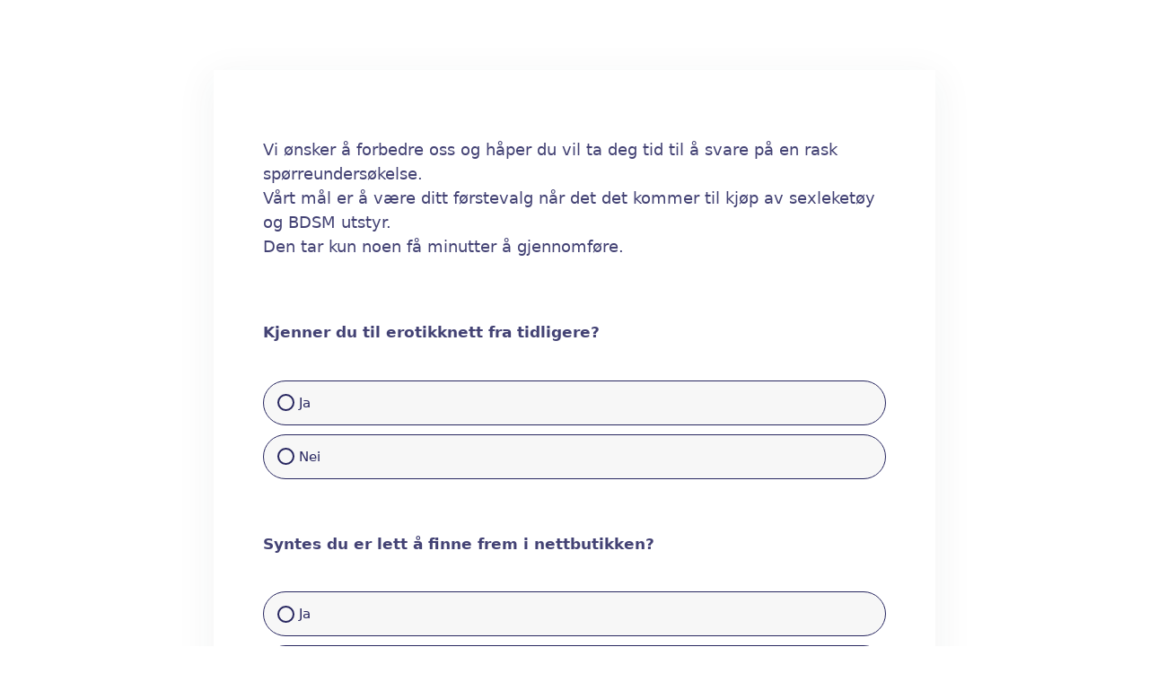

--- FILE ---
content_type: text/html; charset=UTF-8
request_url: https://sexquiz.no/qsm_quiz/sporreundersokelse
body_size: 12871
content:
<!DOCTYPE html>
<html lang="nb-NO">
<head>
<meta charset="UTF-8">
<meta name="viewport" content="width=device-width, initial-scale=1">
<link rel="profile" href="http://gmpg.org/xfn/11">
<link rel="pingback" href="https://sexquiz.no/xmlrpc.php">

<title>Spørreundersøkelse &#8211; Sexquiz.no</title>
<style type="text/css">
		table.quiz_leaderboard_wrapper{width: 100%;border-collapse: collapse;border-spacing: 0;border: 0;color: #212529;}
		table.quiz_leaderboard_wrapper tr{}
		table.quiz_leaderboard_wrapper tr:nth-child(even) th, table.quiz_leaderboard_wrapper tr:nth-child(even) td{background: #dee2e6;}
		table.quiz_leaderboard_wrapper th, table.quiz_leaderboard_wrapper td{font-size: 14px;font-weight: normal;line-height: 20px;text-align: center;padding: .5rem;border: 1px solid #ccc;}
		table.quiz_leaderboard_wrapper th{font-size: 14px;font-weight: bold;line-height: 20px;background: #454d55;color: #FFF;}
		ol.quiz_leaderboard_wrapper{display: inline-block;background: #454d55;max-width: 100%;box-sizing: border-box;color: #FFF;font-size: 16px;border-radius: 6px;list-style-position: inside;padding: 15px 20px;margin: 0;}
		ol.quiz_leaderboard_wrapper li{padding: 2px 0;}
		.quiz_graph_wrapper ul.mlw_shortcode_bargraph{list-style: none;padding: 10px 0;margin: 0;width: 560px;}
		.quiz_graph_wrapper ul.mlw_shortcode_bargraph li{background: #00AEEF;color: #FFF;border-radius: 2px;font-style: italic;font-weight: bolder;font-size: 14px;line-height: 20px;padding: 5px 10px;margin-bottom: 5px;}
		</style><meta name='robots' content='max-image-preview:large' />
<meta name="viewport" content="width=device-width, initial-scale=1"><link rel='dns-prefetch' href='//www.googletagmanager.com' />
<link rel="alternate" type="application/rss+xml" title="Sexquiz.no &raquo; strøm" href="https://sexquiz.no/feed" />
<link rel="alternate" type="application/rss+xml" title="Sexquiz.no &raquo; kommentarstrøm" href="https://sexquiz.no/comments/feed" />
<link rel="alternate" title="oEmbed (JSON)" type="application/json+oembed" href="https://sexquiz.no/wp-json/oembed/1.0/embed?url=https%3A%2F%2Fsexquiz.no%2Fqsm_quiz%2Fsporreundersokelse" />
<link rel="alternate" title="oEmbed (XML)" type="text/xml+oembed" href="https://sexquiz.no/wp-json/oembed/1.0/embed?url=https%3A%2F%2Fsexquiz.no%2Fqsm_quiz%2Fsporreundersokelse&#038;format=xml" />
<!-- sexquiz.no is managing ads with Advanced Ads 2.0.16 – https://wpadvancedads.com/ --><script id="sexqu-ready">
			window.advanced_ads_ready=function(e,a){a=a||"complete";var d=function(e){return"interactive"===a?"loading"!==e:"complete"===e};d(document.readyState)?e():document.addEventListener("readystatechange",(function(a){d(a.target.readyState)&&e()}),{once:"interactive"===a})},window.advanced_ads_ready_queue=window.advanced_ads_ready_queue||[];		</script>
		<style id='wp-img-auto-sizes-contain-inline-css'>
img:is([sizes=auto i],[sizes^="auto," i]){contain-intrinsic-size:3000px 1500px}
/*# sourceURL=wp-img-auto-sizes-contain-inline-css */
</style>
<link rel='stylesheet' id='qsm_landing_page_style-css' href='https://sexquiz.no/wp-content/plugins/qsm-landing-page/css/qsm-landing-pages.min.css?ver=6.9' media='all' />
<style id='wp-emoji-styles-inline-css'>

	img.wp-smiley, img.emoji {
		display: inline !important;
		border: none !important;
		box-shadow: none !important;
		height: 1em !important;
		width: 1em !important;
		margin: 0 0.07em !important;
		vertical-align: -0.1em !important;
		background: none !important;
		padding: 0 !important;
	}
/*# sourceURL=wp-emoji-styles-inline-css */
</style>
<style id='wp-block-library-inline-css'>
:root{--wp-block-synced-color:#7a00df;--wp-block-synced-color--rgb:122,0,223;--wp-bound-block-color:var(--wp-block-synced-color);--wp-editor-canvas-background:#ddd;--wp-admin-theme-color:#007cba;--wp-admin-theme-color--rgb:0,124,186;--wp-admin-theme-color-darker-10:#006ba1;--wp-admin-theme-color-darker-10--rgb:0,107,160.5;--wp-admin-theme-color-darker-20:#005a87;--wp-admin-theme-color-darker-20--rgb:0,90,135;--wp-admin-border-width-focus:2px}@media (min-resolution:192dpi){:root{--wp-admin-border-width-focus:1.5px}}.wp-element-button{cursor:pointer}:root .has-very-light-gray-background-color{background-color:#eee}:root .has-very-dark-gray-background-color{background-color:#313131}:root .has-very-light-gray-color{color:#eee}:root .has-very-dark-gray-color{color:#313131}:root .has-vivid-green-cyan-to-vivid-cyan-blue-gradient-background{background:linear-gradient(135deg,#00d084,#0693e3)}:root .has-purple-crush-gradient-background{background:linear-gradient(135deg,#34e2e4,#4721fb 50%,#ab1dfe)}:root .has-hazy-dawn-gradient-background{background:linear-gradient(135deg,#faaca8,#dad0ec)}:root .has-subdued-olive-gradient-background{background:linear-gradient(135deg,#fafae1,#67a671)}:root .has-atomic-cream-gradient-background{background:linear-gradient(135deg,#fdd79a,#004a59)}:root .has-nightshade-gradient-background{background:linear-gradient(135deg,#330968,#31cdcf)}:root .has-midnight-gradient-background{background:linear-gradient(135deg,#020381,#2874fc)}:root{--wp--preset--font-size--normal:16px;--wp--preset--font-size--huge:42px}.has-regular-font-size{font-size:1em}.has-larger-font-size{font-size:2.625em}.has-normal-font-size{font-size:var(--wp--preset--font-size--normal)}.has-huge-font-size{font-size:var(--wp--preset--font-size--huge)}.has-text-align-center{text-align:center}.has-text-align-left{text-align:left}.has-text-align-right{text-align:right}.has-fit-text{white-space:nowrap!important}#end-resizable-editor-section{display:none}.aligncenter{clear:both}.items-justified-left{justify-content:flex-start}.items-justified-center{justify-content:center}.items-justified-right{justify-content:flex-end}.items-justified-space-between{justify-content:space-between}.screen-reader-text{border:0;clip-path:inset(50%);height:1px;margin:-1px;overflow:hidden;padding:0;position:absolute;width:1px;word-wrap:normal!important}.screen-reader-text:focus{background-color:#ddd;clip-path:none;color:#444;display:block;font-size:1em;height:auto;left:5px;line-height:normal;padding:15px 23px 14px;text-decoration:none;top:5px;width:auto;z-index:100000}html :where(.has-border-color){border-style:solid}html :where([style*=border-top-color]){border-top-style:solid}html :where([style*=border-right-color]){border-right-style:solid}html :where([style*=border-bottom-color]){border-bottom-style:solid}html :where([style*=border-left-color]){border-left-style:solid}html :where([style*=border-width]){border-style:solid}html :where([style*=border-top-width]){border-top-style:solid}html :where([style*=border-right-width]){border-right-style:solid}html :where([style*=border-bottom-width]){border-bottom-style:solid}html :where([style*=border-left-width]){border-left-style:solid}html :where(img[class*=wp-image-]){height:auto;max-width:100%}:where(figure){margin:0 0 1em}html :where(.is-position-sticky){--wp-admin--admin-bar--position-offset:var(--wp-admin--admin-bar--height,0px)}@media screen and (max-width:600px){html :where(.is-position-sticky){--wp-admin--admin-bar--position-offset:0px}}

/*# sourceURL=wp-block-library-inline-css */
</style><style id='global-styles-inline-css'>
:root{--wp--preset--aspect-ratio--square: 1;--wp--preset--aspect-ratio--4-3: 4/3;--wp--preset--aspect-ratio--3-4: 3/4;--wp--preset--aspect-ratio--3-2: 3/2;--wp--preset--aspect-ratio--2-3: 2/3;--wp--preset--aspect-ratio--16-9: 16/9;--wp--preset--aspect-ratio--9-16: 9/16;--wp--preset--color--black: #000000;--wp--preset--color--cyan-bluish-gray: #abb8c3;--wp--preset--color--white: #ffffff;--wp--preset--color--pale-pink: #f78da7;--wp--preset--color--vivid-red: #cf2e2e;--wp--preset--color--luminous-vivid-orange: #ff6900;--wp--preset--color--luminous-vivid-amber: #fcb900;--wp--preset--color--light-green-cyan: #7bdcb5;--wp--preset--color--vivid-green-cyan: #00d084;--wp--preset--color--pale-cyan-blue: #8ed1fc;--wp--preset--color--vivid-cyan-blue: #0693e3;--wp--preset--color--vivid-purple: #9b51e0;--wp--preset--color--contrast: var(--contrast);--wp--preset--color--contrast-2: var(--contrast-2);--wp--preset--color--contrast-3: var(--contrast-3);--wp--preset--color--base: var(--base);--wp--preset--color--base-2: var(--base-2);--wp--preset--color--base-3: var(--base-3);--wp--preset--color--accent: var(--accent);--wp--preset--gradient--vivid-cyan-blue-to-vivid-purple: linear-gradient(135deg,rgb(6,147,227) 0%,rgb(155,81,224) 100%);--wp--preset--gradient--light-green-cyan-to-vivid-green-cyan: linear-gradient(135deg,rgb(122,220,180) 0%,rgb(0,208,130) 100%);--wp--preset--gradient--luminous-vivid-amber-to-luminous-vivid-orange: linear-gradient(135deg,rgb(252,185,0) 0%,rgb(255,105,0) 100%);--wp--preset--gradient--luminous-vivid-orange-to-vivid-red: linear-gradient(135deg,rgb(255,105,0) 0%,rgb(207,46,46) 100%);--wp--preset--gradient--very-light-gray-to-cyan-bluish-gray: linear-gradient(135deg,rgb(238,238,238) 0%,rgb(169,184,195) 100%);--wp--preset--gradient--cool-to-warm-spectrum: linear-gradient(135deg,rgb(74,234,220) 0%,rgb(151,120,209) 20%,rgb(207,42,186) 40%,rgb(238,44,130) 60%,rgb(251,105,98) 80%,rgb(254,248,76) 100%);--wp--preset--gradient--blush-light-purple: linear-gradient(135deg,rgb(255,206,236) 0%,rgb(152,150,240) 100%);--wp--preset--gradient--blush-bordeaux: linear-gradient(135deg,rgb(254,205,165) 0%,rgb(254,45,45) 50%,rgb(107,0,62) 100%);--wp--preset--gradient--luminous-dusk: linear-gradient(135deg,rgb(255,203,112) 0%,rgb(199,81,192) 50%,rgb(65,88,208) 100%);--wp--preset--gradient--pale-ocean: linear-gradient(135deg,rgb(255,245,203) 0%,rgb(182,227,212) 50%,rgb(51,167,181) 100%);--wp--preset--gradient--electric-grass: linear-gradient(135deg,rgb(202,248,128) 0%,rgb(113,206,126) 100%);--wp--preset--gradient--midnight: linear-gradient(135deg,rgb(2,3,129) 0%,rgb(40,116,252) 100%);--wp--preset--font-size--small: 13px;--wp--preset--font-size--medium: 20px;--wp--preset--font-size--large: 36px;--wp--preset--font-size--x-large: 42px;--wp--preset--spacing--20: 0.44rem;--wp--preset--spacing--30: 0.67rem;--wp--preset--spacing--40: 1rem;--wp--preset--spacing--50: 1.5rem;--wp--preset--spacing--60: 2.25rem;--wp--preset--spacing--70: 3.38rem;--wp--preset--spacing--80: 5.06rem;--wp--preset--shadow--natural: 6px 6px 9px rgba(0, 0, 0, 0.2);--wp--preset--shadow--deep: 12px 12px 50px rgba(0, 0, 0, 0.4);--wp--preset--shadow--sharp: 6px 6px 0px rgba(0, 0, 0, 0.2);--wp--preset--shadow--outlined: 6px 6px 0px -3px rgb(255, 255, 255), 6px 6px rgb(0, 0, 0);--wp--preset--shadow--crisp: 6px 6px 0px rgb(0, 0, 0);}:where(.is-layout-flex){gap: 0.5em;}:where(.is-layout-grid){gap: 0.5em;}body .is-layout-flex{display: flex;}.is-layout-flex{flex-wrap: wrap;align-items: center;}.is-layout-flex > :is(*, div){margin: 0;}body .is-layout-grid{display: grid;}.is-layout-grid > :is(*, div){margin: 0;}:where(.wp-block-columns.is-layout-flex){gap: 2em;}:where(.wp-block-columns.is-layout-grid){gap: 2em;}:where(.wp-block-post-template.is-layout-flex){gap: 1.25em;}:where(.wp-block-post-template.is-layout-grid){gap: 1.25em;}.has-black-color{color: var(--wp--preset--color--black) !important;}.has-cyan-bluish-gray-color{color: var(--wp--preset--color--cyan-bluish-gray) !important;}.has-white-color{color: var(--wp--preset--color--white) !important;}.has-pale-pink-color{color: var(--wp--preset--color--pale-pink) !important;}.has-vivid-red-color{color: var(--wp--preset--color--vivid-red) !important;}.has-luminous-vivid-orange-color{color: var(--wp--preset--color--luminous-vivid-orange) !important;}.has-luminous-vivid-amber-color{color: var(--wp--preset--color--luminous-vivid-amber) !important;}.has-light-green-cyan-color{color: var(--wp--preset--color--light-green-cyan) !important;}.has-vivid-green-cyan-color{color: var(--wp--preset--color--vivid-green-cyan) !important;}.has-pale-cyan-blue-color{color: var(--wp--preset--color--pale-cyan-blue) !important;}.has-vivid-cyan-blue-color{color: var(--wp--preset--color--vivid-cyan-blue) !important;}.has-vivid-purple-color{color: var(--wp--preset--color--vivid-purple) !important;}.has-black-background-color{background-color: var(--wp--preset--color--black) !important;}.has-cyan-bluish-gray-background-color{background-color: var(--wp--preset--color--cyan-bluish-gray) !important;}.has-white-background-color{background-color: var(--wp--preset--color--white) !important;}.has-pale-pink-background-color{background-color: var(--wp--preset--color--pale-pink) !important;}.has-vivid-red-background-color{background-color: var(--wp--preset--color--vivid-red) !important;}.has-luminous-vivid-orange-background-color{background-color: var(--wp--preset--color--luminous-vivid-orange) !important;}.has-luminous-vivid-amber-background-color{background-color: var(--wp--preset--color--luminous-vivid-amber) !important;}.has-light-green-cyan-background-color{background-color: var(--wp--preset--color--light-green-cyan) !important;}.has-vivid-green-cyan-background-color{background-color: var(--wp--preset--color--vivid-green-cyan) !important;}.has-pale-cyan-blue-background-color{background-color: var(--wp--preset--color--pale-cyan-blue) !important;}.has-vivid-cyan-blue-background-color{background-color: var(--wp--preset--color--vivid-cyan-blue) !important;}.has-vivid-purple-background-color{background-color: var(--wp--preset--color--vivid-purple) !important;}.has-black-border-color{border-color: var(--wp--preset--color--black) !important;}.has-cyan-bluish-gray-border-color{border-color: var(--wp--preset--color--cyan-bluish-gray) !important;}.has-white-border-color{border-color: var(--wp--preset--color--white) !important;}.has-pale-pink-border-color{border-color: var(--wp--preset--color--pale-pink) !important;}.has-vivid-red-border-color{border-color: var(--wp--preset--color--vivid-red) !important;}.has-luminous-vivid-orange-border-color{border-color: var(--wp--preset--color--luminous-vivid-orange) !important;}.has-luminous-vivid-amber-border-color{border-color: var(--wp--preset--color--luminous-vivid-amber) !important;}.has-light-green-cyan-border-color{border-color: var(--wp--preset--color--light-green-cyan) !important;}.has-vivid-green-cyan-border-color{border-color: var(--wp--preset--color--vivid-green-cyan) !important;}.has-pale-cyan-blue-border-color{border-color: var(--wp--preset--color--pale-cyan-blue) !important;}.has-vivid-cyan-blue-border-color{border-color: var(--wp--preset--color--vivid-cyan-blue) !important;}.has-vivid-purple-border-color{border-color: var(--wp--preset--color--vivid-purple) !important;}.has-vivid-cyan-blue-to-vivid-purple-gradient-background{background: var(--wp--preset--gradient--vivid-cyan-blue-to-vivid-purple) !important;}.has-light-green-cyan-to-vivid-green-cyan-gradient-background{background: var(--wp--preset--gradient--light-green-cyan-to-vivid-green-cyan) !important;}.has-luminous-vivid-amber-to-luminous-vivid-orange-gradient-background{background: var(--wp--preset--gradient--luminous-vivid-amber-to-luminous-vivid-orange) !important;}.has-luminous-vivid-orange-to-vivid-red-gradient-background{background: var(--wp--preset--gradient--luminous-vivid-orange-to-vivid-red) !important;}.has-very-light-gray-to-cyan-bluish-gray-gradient-background{background: var(--wp--preset--gradient--very-light-gray-to-cyan-bluish-gray) !important;}.has-cool-to-warm-spectrum-gradient-background{background: var(--wp--preset--gradient--cool-to-warm-spectrum) !important;}.has-blush-light-purple-gradient-background{background: var(--wp--preset--gradient--blush-light-purple) !important;}.has-blush-bordeaux-gradient-background{background: var(--wp--preset--gradient--blush-bordeaux) !important;}.has-luminous-dusk-gradient-background{background: var(--wp--preset--gradient--luminous-dusk) !important;}.has-pale-ocean-gradient-background{background: var(--wp--preset--gradient--pale-ocean) !important;}.has-electric-grass-gradient-background{background: var(--wp--preset--gradient--electric-grass) !important;}.has-midnight-gradient-background{background: var(--wp--preset--gradient--midnight) !important;}.has-small-font-size{font-size: var(--wp--preset--font-size--small) !important;}.has-medium-font-size{font-size: var(--wp--preset--font-size--medium) !important;}.has-large-font-size{font-size: var(--wp--preset--font-size--large) !important;}.has-x-large-font-size{font-size: var(--wp--preset--font-size--x-large) !important;}
/*# sourceURL=global-styles-inline-css */
</style>

<style id='classic-theme-styles-inline-css'>
/*! This file is auto-generated */
.wp-block-button__link{color:#fff;background-color:#32373c;border-radius:9999px;box-shadow:none;text-decoration:none;padding:calc(.667em + 2px) calc(1.333em + 2px);font-size:1.125em}.wp-block-file__button{background:#32373c;color:#fff;text-decoration:none}
/*# sourceURL=/wp-includes/css/classic-themes.min.css */
</style>
<link rel='stylesheet' id='generate-widget-areas-css' href='https://sexquiz.no/wp-content/themes/generatepress/assets/css/components/widget-areas.min.css?ver=3.6.0' media='all' />
<link rel='stylesheet' id='generate-style-css' href='https://sexquiz.no/wp-content/themes/generatepress/assets/css/main.min.css?ver=3.6.0' media='all' />
<style id='generate-style-inline-css'>
body{background-color:#FAF6F2;color:var(--contrast);}a{color:#683B2B;}a:hover, a:focus{text-decoration:underline;}.entry-title a, .site-branding a, a.button, .wp-block-button__link, .main-navigation a{text-decoration:none;}a:hover, a:focus, a:active{color:var(--contrast);}.wp-block-group__inner-container{max-width:1200px;margin-left:auto;margin-right:auto;}.site-header .header-image{width:300px;}:root{--contrast:#222222;--contrast-2:#575760;--contrast-3:#b2b2be;--base:#f0f0f0;--base-2:#f7f8f9;--base-3:#ffffff;--accent:#1e73be;}:root .has-contrast-color{color:var(--contrast);}:root .has-contrast-background-color{background-color:var(--contrast);}:root .has-contrast-2-color{color:var(--contrast-2);}:root .has-contrast-2-background-color{background-color:var(--contrast-2);}:root .has-contrast-3-color{color:var(--contrast-3);}:root .has-contrast-3-background-color{background-color:var(--contrast-3);}:root .has-base-color{color:var(--base);}:root .has-base-background-color{background-color:var(--base);}:root .has-base-2-color{color:var(--base-2);}:root .has-base-2-background-color{background-color:var(--base-2);}:root .has-base-3-color{color:var(--base-3);}:root .has-base-3-background-color{background-color:var(--base-3);}:root .has-accent-color{color:var(--accent);}:root .has-accent-background-color{background-color:var(--accent);}.top-bar{background-color:#636363;color:#ffffff;}.top-bar a{color:#683B2B;}.top-bar a:hover{color:#303030;}.site-header{background-color:#FAF6F2;}.site-header a{color:#683B2B;}.site-header a:hover{color:#683B2B;}.main-title a,.main-title a:hover{color:var(--contrast);}.site-description{color:var(--contrast-2);}.main-navigation,.main-navigation ul ul{background-color:#DED1BD;}.main-navigation .main-nav ul li a, .main-navigation .menu-toggle, .main-navigation .menu-bar-items{color:var(--contrast);}.main-navigation .main-nav ul li:not([class*="current-menu-"]):hover > a, .main-navigation .main-nav ul li:not([class*="current-menu-"]):focus > a, .main-navigation .main-nav ul li.sfHover:not([class*="current-menu-"]) > a, .main-navigation .menu-bar-item:hover > a, .main-navigation .menu-bar-item.sfHover > a{color:#a55c44;background-color:#DED1BD;}button.menu-toggle:hover,button.menu-toggle:focus{color:var(--contrast);}.main-navigation .main-nav ul li[class*="current-menu-"] > a{color:#683B2B;background-color:#DED1BD;}.navigation-search input[type="search"],.navigation-search input[type="search"]:active, .navigation-search input[type="search"]:focus, .main-navigation .main-nav ul li.search-item.active > a, .main-navigation .menu-bar-items .search-item.active > a{color:#a55c44;background-color:#DED1BD;}.main-navigation ul ul{background-color:#DED1BD;}.separate-containers .inside-article, .separate-containers .comments-area, .separate-containers .page-header, .one-container .container, .separate-containers .paging-navigation, .inside-page-header{background-color:#FAF6F2;}.entry-title a{color:var(--contrast);}.entry-title a:hover{color:var(--contrast-2);}.entry-meta{color:var(--contrast-2);}.sidebar .widget{background-color:#FAF6F2;}.footer-widgets{background-color:#DED1BD;}.site-info{background-color:#DED1BD;}input[type="text"],input[type="email"],input[type="url"],input[type="password"],input[type="search"],input[type="tel"],input[type="number"],textarea,select{color:var(--contrast);background-color:var(--base-2);border-color:var(--base);}input[type="text"]:focus,input[type="email"]:focus,input[type="url"]:focus,input[type="password"]:focus,input[type="search"]:focus,input[type="tel"]:focus,input[type="number"]:focus,textarea:focus,select:focus{color:var(--contrast);background-color:var(--base-2);border-color:var(--contrast-3);}button,html input[type="button"],input[type="reset"],input[type="submit"],a.button,a.wp-block-button__link:not(.has-background){color:#ffffff;background-color:#683B2B;}button:hover,html input[type="button"]:hover,input[type="reset"]:hover,input[type="submit"]:hover,a.button:hover,button:focus,html input[type="button"]:focus,input[type="reset"]:focus,input[type="submit"]:focus,a.button:focus,a.wp-block-button__link:not(.has-background):active,a.wp-block-button__link:not(.has-background):focus,a.wp-block-button__link:not(.has-background):hover{color:#ffffff;background-color:#b56950;}a.generate-back-to-top{background-color:rgba( 0,0,0,0.4 );color:#ffffff;}a.generate-back-to-top:hover,a.generate-back-to-top:focus{background-color:rgba( 0,0,0,0.6 );color:#ffffff;}:root{--gp-search-modal-bg-color:var(--base-3);--gp-search-modal-text-color:var(--contrast);--gp-search-modal-overlay-bg-color:rgba(0,0,0,0.2);}@media (max-width:768px){.main-navigation .menu-bar-item:hover > a, .main-navigation .menu-bar-item.sfHover > a{background:none;color:var(--contrast);}}.inside-header{padding:40px;}.nav-below-header .main-navigation .inside-navigation.grid-container, .nav-above-header .main-navigation .inside-navigation.grid-container{padding:0px 20px 0px 20px;}.site-main .wp-block-group__inner-container{padding:40px;}.separate-containers .paging-navigation{padding-top:20px;padding-bottom:20px;}.entry-content .alignwide, body:not(.no-sidebar) .entry-content .alignfull{margin-left:-40px;width:calc(100% + 80px);max-width:calc(100% + 80px);}.rtl .menu-item-has-children .dropdown-menu-toggle{padding-left:20px;}.rtl .main-navigation .main-nav ul li.menu-item-has-children > a{padding-right:20px;}@media (max-width:768px){.separate-containers .inside-article, .separate-containers .comments-area, .separate-containers .page-header, .separate-containers .paging-navigation, .one-container .site-content, .inside-page-header{padding:30px;}.site-main .wp-block-group__inner-container{padding:30px;}.inside-top-bar{padding-right:30px;padding-left:30px;}.inside-header{padding-right:30px;padding-left:30px;}.widget-area .widget{padding-top:30px;padding-right:30px;padding-bottom:30px;padding-left:30px;}.footer-widgets-container{padding-top:30px;padding-right:30px;padding-bottom:30px;padding-left:30px;}.inside-site-info{padding-right:30px;padding-left:30px;}.entry-content .alignwide, body:not(.no-sidebar) .entry-content .alignfull{margin-left:-30px;width:calc(100% + 60px);max-width:calc(100% + 60px);}.one-container .site-main .paging-navigation{margin-bottom:20px;}}/* End cached CSS */.is-right-sidebar{width:30%;}.is-left-sidebar{width:30%;}.site-content .content-area{width:70%;}@media (max-width:768px){.main-navigation .menu-toggle,.sidebar-nav-mobile:not(#sticky-placeholder){display:block;}.main-navigation ul,.gen-sidebar-nav,.main-navigation:not(.slideout-navigation):not(.toggled) .main-nav > ul,.has-inline-mobile-toggle #site-navigation .inside-navigation > *:not(.navigation-search):not(.main-nav){display:none;}.nav-align-right .inside-navigation,.nav-align-center .inside-navigation{justify-content:space-between;}}
/*# sourceURL=generate-style-inline-css */
</style>
<script src="https://sexquiz.no/wp-includes/js/jquery/jquery.min.js?ver=3.7.1" id="jquery-core-js"></script>
<script src="https://sexquiz.no/wp-includes/js/jquery/jquery-migrate.min.js?ver=3.4.1" id="jquery-migrate-js"></script>

<!-- Google tag (gtag.js) snippet added by Site Kit -->
<!-- Google Analytics snippet added by Site Kit -->
<script src="https://www.googletagmanager.com/gtag/js?id=G-0SVM9H463Y" id="google_gtagjs-js" async></script>
<script id="google_gtagjs-js-after">
window.dataLayer = window.dataLayer || [];function gtag(){dataLayer.push(arguments);}
gtag("set","linker",{"domains":["sexquiz.no"]});
gtag("js", new Date());
gtag("set", "developer_id.dZTNiMT", true);
gtag("config", "G-0SVM9H463Y");
//# sourceURL=google_gtagjs-js-after
</script>
<link rel="https://api.w.org/" href="https://sexquiz.no/wp-json/" /><link rel="EditURI" type="application/rsd+xml" title="RSD" href="https://sexquiz.no/xmlrpc.php?rsd" />
<meta name="generator" content="WordPress 6.9" />
<link rel="canonical" href="https://sexquiz.no/qsm_quiz/sporreundersokelse" />
<link rel='shortlink' href='https://sexquiz.no/?p=290' />
<meta name="generator" content="Site Kit by Google 1.171.0" /><style>

/* CSS added by Hide Metadata Plugin */

.entry-meta .byline,
			.entry-meta .by-author,
			.entry-header .entry-meta > span.byline,
			.entry-meta .author.vcard {
				display: none;
			}
.entry-meta .posted-on,
			.entry-header .entry-meta > span.posted-on {
				display: none;
			}</style>
<link rel="icon" href="https://sexquiz.no/wp-content/uploads/2023/03/icon-150x150.png" sizes="32x32" />
<link rel="icon" href="https://sexquiz.no/wp-content/uploads/2023/03/icon.png" sizes="192x192" />
<link rel="apple-touch-icon" href="https://sexquiz.no/wp-content/uploads/2023/03/icon.png" />
<meta name="msapplication-TileImage" content="https://sexquiz.no/wp-content/uploads/2023/03/icon.png" />
<link rel='stylesheet' id='qmn_quiz_animation_style-css' href='https://sexquiz.no/wp-content/plugins/quiz-master-next/css/animate.css?ver=10.3.5' media='all' />
<link rel='stylesheet' id='qmn_quiz_common_style-css' href='https://sexquiz.no/wp-content/plugins/quiz-master-next/css/common.css?ver=10.3.5' media='all' />
<link rel='stylesheet' id='dashicons-css' href='https://sexquiz.no/wp-includes/css/dashicons.min.css?ver=6.9' media='all' />
<link rel='stylesheet' id='qmn_quiz_template-css' href='https://sexquiz.no/wp-content/plugins/quiz-master-next/php/classes/../../templates/qmn_primary.css?ver=10.3.5' media='all' />
<link rel='stylesheet' id='qsm_theme_fortune_css-css' href='https://sexquiz.no/wp-content/plugins/qsm-theme-fortune/css/style.css?ver=1.0.2' media='all' />
<style id='qsm_theme_fortune_css23-inline-css'>
.quiz_theme_qsm-theme-fortune.qsm-quiz-container-23 {
							border-color:#ffd8d8 !important;
						} .quiz_theme_qsm-theme-fortune.qsm-quiz-container-23 {
							background:#ffffff !important;
						} .quiz_theme_qsm-theme-fortune.qsm-quiz-container-23 .qmn_btn,
							.quiz_theme_qsm-theme-fortune.qsm-quiz-container-23 .btn-secondary,
							.quiz_theme_qsm-theme-fortune.qsm-quiz-container-23 input[type="submit"],
							.quiz_theme_qsm-theme-fortune.qsm-quiz-container-23 .btn{
							background:#811050 !important;
							color:#FFFFFF !important;
						} .quiz_theme_qsm-theme-fortune.qsm-quiz-container-23 .qmn_btn:hover,
							.quiz_theme_qsm-theme-fortune.qsm-quiz-container-23 .btn-secondary:hover,
							.quiz_theme_qsm-theme-fortune.qsm-quiz-container-23 input[type="submit"]:hover,
							.quiz_theme_qsm-theme-fortune.qsm-quiz-container-23 .btn:hover{
							background:#b8336e !important;
							color:#FFFFFF !important;
						} .quiz_theme_qsm-theme-fortune.qsm-quiz-container-23 .qsm-theme-fortune-header .fortune-progress-bar .qsm-progress-bar path:last-child {
							stroke:#EB5757 !important;
						} .quiz_theme_qsm-theme-fortune.qsm-quiz-container-23 .slider-main-wrapper .ui-slider,
						.quiz_theme_qsm-theme-fortune.qsm-quiz-container-23 .slider-main-wrapper .ui-slider .ui-slider-handle {
							background:#EB5757 !important;
						} .quiz_theme_qsm-theme-fortune.qsm-quiz-container-23 .qsm-theme-fortune-header .fortune-progress-bar .fortune-pagination-text {
							color:#282760 !important;
						} .quiz_theme_qsm-theme-fortune.qsm-quiz-container-23 .quiz_section .qsm-input-label,
						.quiz_theme_qsm-theme-fortune.qsm-quiz-container-23 .fortune-file-upload-container,
						.quiz_theme_qsm-theme-fortune.qsm-quiz-container-23 .quiz_section .qsm-input-label-fortune .qsm-fortune-points,
						.quiz_theme_qsm-theme-fortune.qsm-quiz-container-23 .qsm_contact_div.qsm-contact-type-checkbox label{
							background:#f7f7f7 !important;
						} .quiz_theme_qsm-theme-fortune.qsm-quiz-container-23 .quiz_section .qsm-input-label:before,
						.quiz_theme_qsm-theme-fortune.qsm-quiz-container-23 .qsm_contact_div.qsm-contact-type-checkbox label:before  {
							border-color:#282760 !important;
						} .quiz_theme_qsm-theme-fortune.qsm-quiz-container-23 select,
						.quiz_theme_qsm-theme-fortune.qsm-quiz-container-23 textarea,
						.quiz_theme_qsm-theme-fortune.qsm-quiz-container-23 input:not([type=checkbox]):not([type=radio]):not([type=button]):not([type=submit]),
						.quiz_theme_qsm-theme-fortune.qsm-quiz-container-23 .qsm_contact_div.qsm-contact-type-checkbox label,
						.quiz_theme_qsm-theme-fortune.qsm-quiz-container-23 .quiz_section .qmn_image_option .qsm-input-label,
						.quiz_theme_qsm-theme-fortune.qsm-quiz-container-23 .quiz_section .qsm-input-label-fortune .qsm-fortune-points,
						.quiz_theme_qsm-theme-fortune.qsm-quiz-container-23 .fortune-file-upload-container,
						.quiz_theme_qsm-theme-fortune.qsm-quiz-container-23 .quiz_section .qsm-input-label  {
							border-color:#282760 !important;
							color:#282760 !important;
						} .quiz_theme_qsm-theme-fortune.qsm-quiz-container-23 .qsm_contact_div.qsm-contact-type-checkbox label:hover,
						.quiz_theme_qsm-theme-fortune.qsm-quiz-container-23 .quiz_section .qmn_image_option .qsm-input-label:hover,
						.quiz_theme_qsm-theme-fortune.qsm-quiz-container-23 .qsm_contact_div.qsm-contact-type-checkbox input:checked ~ label,
						.quiz_theme_qsm-theme-fortune.qsm-quiz-container-23 .quiz_section input:checked ~ .qsm-input-label,
						.quiz_theme_qsm-theme-fortune.qsm-quiz-container-23 .fortune-file-upload-container:hover,
						.quiz_theme_qsm-theme-fortune.qsm-quiz-container-23 .quiz_section .qsm-input-label:hover{
							background:#b8336e !important;
						} .quiz_theme_qsm-theme-fortune.qsm-quiz-container-23 select:focus,
						.quiz_theme_qsm-theme-fortune.qsm-quiz-container-23 textarea:focus,
						.quiz_theme_qsm-theme-fortune.qsm-quiz-container-23 input:focus:not([type=checkbox]):not([type=radio]):not([type=button]):not([type=submit]){
							border-color:#b8336e !important;
						} .quiz_theme_qsm-theme-fortune.qsm-quiz-container-23 .quiz_section input:checked ~ .qsm-input-label:before,
						.quiz_theme_qsm-theme-fortune.qsm-quiz-container-23 .quiz_section input:checked ~ .qsm-input-label-fortune .qsm-fortune-points,
						.quiz_theme_qsm-theme-fortune.qsm-quiz-container-23 .quiz_section .qsm-input-label-fortune:hover .qsm-fortune-points,
						.quiz_theme_qsm-theme-fortune.qsm-quiz-container-23 .quiz_section .qsm-input-label:hover:before,
						.quiz_theme_qsm-theme-fortune.qsm-quiz-container-23 .qsm_contact_div.qsm-contact-type-checkbox label:hover:before,
							.quiz_theme_qsm-theme-fortune.qsm-quiz-container-23 .qsm_contact_div.qsm-contact-type-checkbox input:checked ~ label:before  {
							background:#b8336e !important;
							border-color:#FFFFFF !important;
						} .quiz_theme_qsm-theme-fortune.qsm-quiz-container-23 .qsm_contact_div.qsm-contact-type-checkbox label:hover,
						.quiz_theme_qsm-theme-fortune.qsm-quiz-container-23 .quiz_section .qmn_image_option .qsm-input-label:hover,
						.quiz_theme_qsm-theme-fortune.qsm-quiz-container-23 .quiz_section input:checked ~ .qsm-input-label-fortune .qsm-fortune-points,
						.quiz_theme_qsm-theme-fortune.qsm-quiz-container-23 .quiz_section .qsm-input-label-fortune:hover .qsm-fortune-points,
						.quiz_theme_qsm-theme-fortune.qsm-quiz-container-23 .qsm_contact_div.qsm-contact-type-checkbox input:checked ~ label,
						.quiz_theme_qsm-theme-fortune.qsm-quiz-container-23 .quiz_section input:checked ~ .qsm-input-label,
						.quiz_theme_qsm-theme-fortune.qsm-quiz-container-23 .fortune-file-upload-container:hover,
						.quiz_theme_qsm-theme-fortune.qsm-quiz-container-23 .quiz_section .qsm-input-label:hover  {
							border-color:#FFFFFF !important;
							color:#FFFFFF !important;
						} .quiz_theme_qsm-theme-fortune.qsm-quiz-container-23,
						.quiz_theme_qsm-theme-fortune.qsm-quiz-container-23 .mlw_qmn_message_before,
						.quiz_theme_qsm-theme-fortune.qsm-quiz-container-23 .fortune-page,
						.quiz_theme_qsm-theme-fortune.qsm-quiz-container-23 .fortune-timer,
						.quiz_theme_qsm-theme-fortune.qsm-quiz-container-23 .fortune-file-upload-containe{
							color:#434274 !important;
						}  .quiz_theme_qsm-theme-fortune.qsm-quiz-container-23 .mlw_horizontal_choice:not(.qmn_image_option) .qsm-input-label,
							.quiz_theme_qsm-theme-fortune.qsm-quiz-container-23 .mlw_horizontal_multiple:not(.qmn_image_option) .qsm-input-label{
							display: none !important;
						}  .quiz_theme_qsm-theme-fortune.qsm-quiz-container-23 .mlw_horizontal_choice:not(.qmn_image_option),
						.quiz_theme_qsm-theme-fortune.qsm-quiz-container-23 .mlw_horizontal_multiple:not(.qmn_image_option){
							width: auto;
							min-width: 70px;
							max-width: 90px;
						} .quiz_theme_qsm-theme-fortune.qsm-quiz-container-23 .qmn_radio_horizontal_answers,
							.quiz_theme_qsm-theme-fortune.qsm-quiz-container-23 .qmn_multiple_horizontal_check{
								display:flex;
								flex-wrap: wrap;
							}
/*# sourceURL=qsm_theme_fortune_css23-inline-css */
</style>
<link rel='stylesheet' id='jquery-redmond-theme-css' href='https://sexquiz.no/wp-content/plugins/quiz-master-next/css/jquery-ui.css?ver=10.3.5' media='all' />
<link rel='stylesheet' id='jquery-ui-slider-rtl-css-css' href='https://sexquiz.no/wp-content/plugins/quiz-master-next/css/jquery.ui.slider-rtl.css?ver=10.3.5' media='all' />
</head>

<body class='qsm-landing-page' class="wp-singular qsm_quiz-template-default single single-qsm_quiz postid-290 wp-custom-logo wp-embed-responsive wp-theme-generatepress metaslider-plugin right-sidebar nav-below-header separate-containers header-aligned-left dropdown-hover aa-prefix-sexqu-">
	<div class="qsm-landing-page-site">
		<main class="qsm-landing-page-main" role="main">

		
			<article class="qsm-landing-page-article">
					<script>
                            if (window.qmn_quiz_data === undefined) {
                                    window.qmn_quiz_data = new Object();
                            }
                    </script><script>window.qmn_quiz_data["23"] = {"quiz_id":"23","quiz_name":"Sp\u00f8rreunders\u00f8kelse","disable_answer":"0","ajax_show_correct":"0","progress_bar":"0","contact_info_location":"0","qpages":{"1":{"id":"1","quizID":"23","pagekey":"8jXbtcnd","hide_prevbtn":"0"}},"skip_validation_time_expire":"0","timer_limit_val":0,"disable_scroll_next_previous_click":"0","disable_scroll_on_result":0,"disable_first_page":"0","enable_result_after_timer_end":"0","enable_quick_result_mc":"0","end_quiz_if_wrong":"0","form_disable_autofill":"0","disable_mathjax":"0","enable_quick_correct_answer_info":"0","quick_result_correct_answer_text":"Correct! You have selected correct answer.","quick_result_wrong_answer_text":"Wrong! You have selected wrong answer.","quiz_processing_message":"Send","quiz_limit_choice":"Limit of choice is reached.","not_allow_after_expired_time":"","scheduled_time_end":false,"prevent_reload":0,"limit_email_based_submission":0,"total_user_tries":0,"is_logged_in":false,"error_messages":{"email_error_text":"Not a valid e-mail address!","number_error_text":"This field must be a number!","incorrect_error_text":"The entered text is not correct!","empty_error_text":"Please complete all required fields!","url_error_text":"The entered URL is not valid!","minlength_error_text":"Required atleast %minlength% characters.","maxlength_error_text":"Maximum %maxlength% characters allowed.","recaptcha_error_text":"ReCaptcha is missing"},"first_page":false,"questions_settings":[]}
                    </script><div class="quiz-theme-qsm-theme-fortune-parent quiz-theme-qsm-theme-fortune-parent-23">		<div class='qsm-quiz-container qsm-quiz-container-23 qmn_quiz_container mlw_qmn_quiz  quiz_theme_qsm-theme-fortune  '>
					<form name="quizForm23" id="quizForm23" action="/qsm_quiz/sporreundersokelse" method="POST" class="qsm-quiz-form qmn_quiz_form mlw_quiz_form" novalidate enctype="multipart/form-data">
				<input type="hidden" name="qsm_hidden_questions" id="qsm_hidden_questions" value="">
				<input type="hidden" name="qsm_nonce" id="qsm_nonce_23" value="ef3990a052">
				<input type="hidden" name="qsm_unique_key" id="qsm_unique_key_23" value="6980f08f845d9">
				<div id="mlw_error_message" class="qsm-error-message qmn_error_message_section"></div>
				<span id="mlw_top_of_quiz"></span>
							<section class="qsm-page ">
								<div class="quiz_section quiz_begin">
						<div class='qsm-before-message mlw_qmn_message_before'>
				<p>Vi ønsker å forbedre oss og håper du vil ta deg tid til å svare på en rask spørreundersøkelse.<br />
Vårt mål er å være ditt førstevalg når det det kommer til kjøp av sexleketøy og BDSM utstyr.<br />
Den tar kun noen få minutter å gjennomføre.</p>
						</div>
									</div>
									<div class="quiz_section qsm-question-wrapper question-type-0 question-section-id-510  category-section-id-c14" data-qid="510">
						<div class='mlw_qmn_new_question'>Kjenner du til erotikknett fra tidligere? </div>
			<div class='mlw_qmn_question  qsm_remove_bold' >
		<p></p>
	</div>
		<fieldset>
		<legend></legend>
	<div class='qmn_radio_answers '>
								<div class="qmn_mc_answer_wrap  mrq_checkbox_class" id="question510-1 ">
											<input type='radio' class='qmn_quiz_radio qmn-multiple-choice-input ' name="question510" id="question510_1" value="0" />
					<label class="qsm-input-label" for="question510_1">
					Ja					</label>
					 				</div>
											<div class="qmn_mc_answer_wrap  mrq_checkbox_class" id="question510-2 ">
											<input type='radio' class='qmn_quiz_radio qmn-multiple-choice-input ' name="question510" id="question510_2" value="1" />
					<label class="qsm-input-label" for="question510_2">
					Nei					</label>
					 				</div>
					 			<label style="display: none !important;" for="question510_none">None</label>
			<input type="radio" style="display: none;" name="question510" id="question510_none" checked="checked" value="" />
				</div>
	</fieldset>
	<input type="hidden" name="answer_limit_keys_510" value="" />
						</div>
									<div class="quiz_section qsm-question-wrapper question-type-0 question-section-id-511  category-section-id-c14" data-qid="511">
						<div class='mlw_qmn_new_question'>Syntes du er lett å finne frem i nettbutikken? </div>
			<div class='mlw_qmn_question  qsm_remove_bold' >
		<p></p>
	</div>
		<fieldset>
		<legend></legend>
	<div class='qmn_radio_answers '>
								<div class="qmn_mc_answer_wrap  mrq_checkbox_class" id="question511-1 ">
											<input type='radio' class='qmn_quiz_radio qmn-multiple-choice-input ' name="question511" id="question511_1" value="0" />
					<label class="qsm-input-label" for="question511_1">
					Ja					</label>
					 				</div>
											<div class="qmn_mc_answer_wrap  mrq_checkbox_class" id="question511-2 ">
											<input type='radio' class='qmn_quiz_radio qmn-multiple-choice-input ' name="question511" id="question511_2" value="1" />
					<label class="qsm-input-label" for="question511_2">
					Nei					</label>
					 				</div>
					 			<label style="display: none !important;" for="question511_none">None</label>
			<input type="radio" style="display: none;" name="question511" id="question511_none" checked="checked" value="" />
				</div>
	</fieldset>
	<input type="hidden" name="answer_limit_keys_511" value="" />
						</div>
									<div class="quiz_section qsm-question-wrapper question-type-0 question-section-id-512 " data-qid="512">
						<div class='mlw_qmn_new_question'>Hvor viktig er pris for deg? </div>
			<div class='mlw_qmn_question  qsm_remove_bold' >
		<p></p>
	</div>
		<fieldset>
		<legend></legend>
	<div class='qmn_radio_answers '>
								<div class="qmn_mc_answer_wrap  mrq_checkbox_class" id="question512-1 ">
											<input type='radio' class='qmn_quiz_radio qmn-multiple-choice-input ' name="question512" id="question512_1" value="0" />
					<label class="qsm-input-label" for="question512_1">
					Spiller ikke så stor rolle					</label>
					 				</div>
											<div class="qmn_mc_answer_wrap  mrq_checkbox_class" id="question512-2 ">
											<input type='radio' class='qmn_quiz_radio qmn-multiple-choice-input ' name="question512" id="question512_2" value="1" />
					<label class="qsm-input-label" for="question512_2">
					Spiller en ganske stor rolle					</label>
					 				</div>
											<div class="qmn_mc_answer_wrap  mrq_checkbox_class" id="question512-3 ">
											<input type='radio' class='qmn_quiz_radio qmn-multiple-choice-input ' name="question512" id="question512_3" value="2" />
					<label class="qsm-input-label" for="question512_3">
					Det er veldig viktig					</label>
					 				</div>
					 			<label style="display: none !important;" for="question512_none">None</label>
			<input type="radio" style="display: none;" name="question512" id="question512_none" checked="checked" value="" />
				</div>
	</fieldset>
	<input type="hidden" name="answer_limit_keys_512" value="" />
						</div>
									<div class="quiz_section qsm-question-wrapper question-type-0 question-section-id-513 " data-qid="513">
						<div class='mlw_qmn_new_question'>Hva syntes du om vareutvalget vi har? </div>
			<div class='mlw_qmn_question  qsm_remove_bold' >
		<p></p>
	</div>
		<fieldset>
		<legend></legend>
	<div class='qmn_radio_answers '>
								<div class="qmn_mc_answer_wrap  mrq_checkbox_class" id="question513-1 ">
											<input type='radio' class='qmn_quiz_radio qmn-multiple-choice-input ' name="question513" id="question513_1" value="0" />
					<label class="qsm-input-label" for="question513_1">
					Ikke så veldig bra					</label>
					 				</div>
											<div class="qmn_mc_answer_wrap  mrq_checkbox_class" id="question513-2 ">
											<input type='radio' class='qmn_quiz_radio qmn-multiple-choice-input ' name="question513" id="question513_2" value="1" />
					<label class="qsm-input-label" for="question513_2">
					Helt ok					</label>
					 				</div>
											<div class="qmn_mc_answer_wrap  mrq_checkbox_class" id="question513-3 ">
											<input type='radio' class='qmn_quiz_radio qmn-multiple-choice-input ' name="question513" id="question513_3" value="2" />
					<label class="qsm-input-label" for="question513_3">
					Veldig bra					</label>
					 				</div>
					 			<label style="display: none !important;" for="question513_none">None</label>
			<input type="radio" style="display: none;" name="question513" id="question513_none" checked="checked" value="" />
				</div>
	</fieldset>
	<input type="hidden" name="answer_limit_keys_513" value="" />
						</div>
									<div class="quiz_section qsm-question-wrapper question-type-0 question-section-id-514 " data-qid="514">
						<div class='mlw_qmn_new_question'>Er prisen på frakt viktig for deg? </div>
			<div class='mlw_qmn_question  qsm_remove_bold' >
		<p></p>
	</div>
		<fieldset>
		<legend></legend>
	<div class='qmn_radio_answers '>
								<div class="qmn_mc_answer_wrap  mrq_checkbox_class" id="question514-1 ">
											<input type='radio' class='qmn_quiz_radio qmn-multiple-choice-input ' name="question514" id="question514_1" value="0" />
					<label class="qsm-input-label" for="question514_1">
					Nei					</label>
					 				</div>
											<div class="qmn_mc_answer_wrap  mrq_checkbox_class" id="question514-2 ">
											<input type='radio' class='qmn_quiz_radio qmn-multiple-choice-input ' name="question514" id="question514_2" value="1" />
					<label class="qsm-input-label" for="question514_2">
					ikke så veldig					</label>
					 				</div>
											<div class="qmn_mc_answer_wrap  mrq_checkbox_class" id="question514-3 ">
											<input type='radio' class='qmn_quiz_radio qmn-multiple-choice-input ' name="question514" id="question514_3" value="2" />
					<label class="qsm-input-label" for="question514_3">
					Jeg vil ha gratis frakt					</label>
					 				</div>
					 			<label style="display: none !important;" for="question514_none">None</label>
			<input type="radio" style="display: none;" name="question514" id="question514_none" checked="checked" value="" />
				</div>
	</fieldset>
	<input type="hidden" name="answer_limit_keys_514" value="" />
						</div>
									<div class="quiz_section qsm-question-wrapper question-type-0 question-section-id-515 " data-qid="515">
						<div class='mlw_qmn_new_question'>Har du andre forslag til hvordan vi kan forbedre oss? Beste forslag får en egen premie! </div>
			<div class='mlw_qmn_question  qsm_remove_bold' >
		<p></p>
	</div>
		<fieldset>
		<legend></legend>
	<div class='qmn_radio_answers '>
		 			<label style="display: none !important;" for="question515_none">None</label>
			<input type="radio" style="display: none;" name="question515" id="question515_none" checked="checked" value="" />
				</div>
	</fieldset>
	<input type="hidden" name="answer_limit_keys_515" value="" />
						<textarea class="qsm-question-comment qsm-question-comment-large mlw_qmn_question_comment" id="mlwComment515" name="mlwComment515" placeholder="Dine kommentarer" onclick="qmnClearField(this)" ></textarea>
										</div>
									<div class="quiz_section qsm-question-wrapper question-type-0 question-section-id-516 " data-qid="516">
						<div class='mlw_qmn_new_question'>Helt til slutt trenger vi e-post adressen din for å kontakte deg om du vinner. </div>
			<div class='mlw_qmn_question  qsm_remove_bold' >
		<p></p>
	</div>
		<fieldset>
		<legend></legend>
	<div class='qmn_radio_answers '>
		 			<label style="display: none !important;" for="question516_none">None</label>
			<input type="radio" style="display: none;" name="question516" id="question516_none" checked="checked" value="" />
				</div>
	</fieldset>
	<input type="hidden" name="answer_limit_keys_516" value="" />
						<input type="text" class="qsm-question-comment qsm-question-comment-small mlw_qmn_question_comment" id="mlwComment516" name="mlwComment516" placeholder="Dine kommentarer" onclick="qmnClearField(this)" />
										</div>
									<div class="quiz_section">
						<div class='qsm-after-message mlw_qmn_message_end'>
							<p>Din mening er viktig for oss, tusen takk for at du tok deg tid til å svare!<br />
Vi er alltid tilgjengelig for deg, dersom du skulle ha noen spørsmål.</p>
						</div>
									</div>
							</section>
					<input type="hidden" name="qmn_question_list" value="510Q511Q512Q513Q514Q515Q516Q" />
							<div id="mlw_error_message_bottom" class="qsm-error-message qmn_error_message_section"></div>
					<input type="hidden" name="qmn_all_questions_count" id="qmn_all_questions_count" value="7" />
					<input type="hidden" name="total_questions" id="total_questions" value="7" />
					<input type="hidden" name="timer" id="timer" value="0" />
					<input type="hidden" name="timer_ms" id="timer_ms" value="0"/>
					<input type="hidden" class="qmn_quiz_id" name="qmn_quiz_id" id="qmn_quiz_id" value="23" />
					<input type='hidden' name='complete_quiz' value='confirmation' />
									</form>
						</div>
		</div><div style="display: none;" class="qsm-popup qsm-popup-slide" id="modal-4" aria-hidden="false"><div class="qsm-popup__overlay" tabindex="-1" data-micromodal-close=""><div class="qsm-popup__container qmn_quiz_container" role="dialog" aria-modal="true"><div class="qsm-popup__content"><img decoding="async" src="https://sexquiz.no/wp-content/plugins/quiz-master-next/assets/clock.png" alt="clock.png"/><p class="qsm-time-up-text"> Time's up</p></div><footer class="qsm-popup__footer"><button class="qsm-popup-secondary-button qmn_btn" data-micromodal-close="" aria-label="Close this dialog window" onclick="location.reload();">Cancel</button></footer></div></div></div>
<div class="sexqu-bunn" id="sexqu-494645889"><a href="https://erotikknett.no" target="_blank" aria-label="2"><img fetchpriority="high" decoding="async" src="https://sexquiz.no/wp-content/uploads/2023/03/2.jpg" alt=""  srcset="https://sexquiz.no/wp-content/uploads/2023/03/2.jpg 1260w, https://sexquiz.no/wp-content/uploads/2023/03/2-300x71.jpg 300w, https://sexquiz.no/wp-content/uploads/2023/03/2-1024x244.jpg 1024w, https://sexquiz.no/wp-content/uploads/2023/03/2-768x183.jpg 768w" sizes="(max-width: 1260px) 100vw, 1260px" width="1260" height="300"   /></a></div>			</article><!-- #post-## -->

		
		</main><!-- #main -->
	</div><!-- #page -->
	<script type="speculationrules">
{"prefetch":[{"source":"document","where":{"and":[{"href_matches":"/*"},{"not":{"href_matches":["/wp-*.php","/wp-admin/*","/wp-content/uploads/*","/wp-content/*","/wp-content/plugins/*","/wp-content/themes/generatepress/*","/*\\?(.+)"]}},{"not":{"selector_matches":"a[rel~=\"nofollow\"]"}},{"not":{"selector_matches":".no-prefetch, .no-prefetch a"}}]},"eagerness":"conservative"}]}
</script>
<script id="generate-a11y">
!function(){"use strict";if("querySelector"in document&&"addEventListener"in window){var e=document.body;e.addEventListener("pointerdown",(function(){e.classList.add("using-mouse")}),{passive:!0}),e.addEventListener("keydown",(function(){e.classList.remove("using-mouse")}),{passive:!0})}}();
</script>
<script src="https://sexquiz.no/wp-content/plugins/qsm-export-results/js/qsm-export-results.js?ver=2.1.0" id="qsm-export-results-js"></script>
<script id="generate-menu-js-before">
var generatepressMenu = {"toggleOpenedSubMenus":true,"openSubMenuLabel":"Open Sub-Menu","closeSubMenuLabel":"Close Sub-Menu"};
//# sourceURL=generate-menu-js-before
</script>
<script src="https://sexquiz.no/wp-content/themes/generatepress/assets/js/menu.min.js?ver=3.6.0" id="generate-menu-js"></script>
<script src="https://sexquiz.no/wp-content/plugins/advanced-ads/admin/assets/js/advertisement.js?ver=2.0.16" id="advanced-ads-find-adblocker-js"></script>
<script id="qsm_theme_fortune_js-js-extra">
var qsm_theme_fortune_object_23 = {"featured_image":"","randomness_order":"0","progressbar_background":"","pre_text":"Forrige"};
var qsm_theme_fortune_object = {"file_upload_text":"Drag and Drop or Browse your file here","time_left":"Time Left","uploading":"Uploading...","back":"Back","quiz_time":"Quiz Time"};
//# sourceURL=qsm_theme_fortune_js-js-extra
</script>
<script src="https://sexquiz.no/wp-content/plugins/qsm-theme-fortune/js/qsm_theme.js?ver=1.0.2" id="qsm_theme_fortune_js-js"></script>
<script src="https://sexquiz.no/wp-includes/js/underscore.min.js?ver=1.13.7" id="underscore-js"></script>
<script id="wp-util-js-extra">
var _wpUtilSettings = {"ajax":{"url":"/wp-admin/admin-ajax.php"}};
//# sourceURL=wp-util-js-extra
</script>
<script src="https://sexquiz.no/wp-includes/js/wp-util.min.js?ver=6.9" id="wp-util-js"></script>
<script src="https://sexquiz.no/wp-includes/js/backbone.min.js?ver=1.6.0" id="backbone-js"></script>
<script src="https://sexquiz.no/wp-includes/js/jquery/ui/core.min.js?ver=1.13.3" id="jquery-ui-core-js"></script>
<script src="https://sexquiz.no/wp-includes/js/jquery/ui/tooltip.min.js?ver=1.13.3" id="jquery-ui-tooltip-js"></script>
<script src="https://sexquiz.no/wp-content/plugins/quiz-master-next/js/progressbar.min.js?ver=1.1.0" id="progress-bar-js"></script>
<script src="https://sexquiz.no/wp-content/plugins/quiz-master-next/js/crypto-js.js?ver=10.3.5" id="qsm_encryption-js"></script>
<script id="qsm_quiz-js-extra">
var qmn_ajax_object = {"site_url":"https://sexquiz.no","ajaxurl":"https://sexquiz.no/wp-admin/admin-ajax.php","multicheckbox_limit_reach":"Limit of choice is reached.","out_of_text":" out of ","quiz_time_over":"Quiz time is over.","security":"d167bc4e3d","start_date":"07:44:31 PM 02/02/2026","validate_process":"Validating file...","remove_file":"Removing file...","remove_file_success":"File removed successfully","validate_success":"File validated successfully","invalid_file_type":"Invalid file type. Allowed types: ","invalid_file_size":"File is too large. Maximum size: "};
//# sourceURL=qsm_quiz-js-extra
</script>
<script src="https://sexquiz.no/wp-content/plugins/quiz-master-next/js/qsm-quiz.js?ver=10.3.5" id="qsm_quiz-js"></script>
<script type='text/template' id='tmpl-qsm-pagination-23'>
<div class="qsm-pagination qmn_pagination border margin-bottom">
			<a class="qsm-btn qsm-previous qmn_btn mlw_qmn_quiz_link mlw_previous" href="javascript:void(0)">Forrige</a>
			<span class="qmn_page_message"></span>
			<div class="qmn_page_counter_message"></div>
			<div class="qsm-progress-bar" style="display:none;"><div class="progressbar-text"></div></div>
			<a class="qsm-btn qsm-next qmn_btn mlw_qmn_quiz_link mlw_next mlw_custom_start" href="javascript:void(0)">Start spørreundersøkelsen</a>
			<a class="qsm-btn qsm-next qmn_btn mlw_qmn_quiz_link mlw_next mlw_custom_next" href="javascript:void(0)">Neste</a>
			<input type="submit" class="qsm-btn qsm-submit-btn qmn_btn" value="send" />
		</div>
</script>
<script id="qsm_logic_quiz_script-js-extra">
var qsm_logic_object = [];
var qsm_logic_quiz_id = {"quiz_id":"23"};
//# sourceURL=qsm_logic_quiz_script-js-extra
</script>
<script id="qsm_logic_quiz_script-js-before">
if (window.qmn_quiz_data_new === undefined) {
                window.qmn_quiz_data_new = new Object();
        }window.qmn_quiz_data_new["23"] = []
//# sourceURL=qsm_logic_quiz_script-js-before
</script>
<script src="https://sexquiz.no/wp-content/plugins/qsm-logic/php/../js/qsm-logic-quiz.js?ver=2.3.0" id="qsm_logic_quiz_script-js"></script>
<script src="https://sexquiz.no/wp-includes/js/jquery/ui/mouse.min.js?ver=1.13.3" id="jquery-ui-mouse-js"></script>
<script src="https://sexquiz.no/wp-includes/js/jquery/ui/slider.min.js?ver=1.13.3" id="jquery-ui-slider-js"></script>
<script src="https://sexquiz.no/wp-content/plugins/quiz-master-next/js/jquery.ui.slider-rtl.js?ver=10.3.5" id="jquery-ui-slider-rtl-js-js"></script>
<script src="https://sexquiz.no/wp-includes/js/jquery/jquery.ui.touch-punch.js?ver=0.2.2" id="jquery-touch-punch-js"></script>
<script src="https://sexquiz.no/wp-content/plugins/quiz-master-next/js/micromodal.min.js?ver=10.3.5" id="qsm_model_js-js"></script>
<script src="https://sexquiz.no/wp-content/plugins/quiz-master-next/js/qsm-common.js?ver=10.3.5" id="qsm_common-js"></script>
<script id="math_jax-js-before">
MathJax = {
		tex: {
		  inlineMath: [['$','$'],['\\(','\\)']],
		  processEscapes: true
		},
		options: {
		  ignoreHtmlClass: 'tex2jax_ignore|editor-rich-text'
		}
	  };
//# sourceURL=math_jax-js-before
</script>
<script src="https://sexquiz.no/wp-content/plugins/quiz-master-next/js/mathjax/tex-mml-chtml.js?ver=3.2.0" id="math_jax-js"></script>
<script id="wp-emoji-settings" type="application/json">
{"baseUrl":"https://s.w.org/images/core/emoji/17.0.2/72x72/","ext":".png","svgUrl":"https://s.w.org/images/core/emoji/17.0.2/svg/","svgExt":".svg","source":{"concatemoji":"https://sexquiz.no/wp-includes/js/wp-emoji-release.min.js?ver=6.9"}}
</script>
<script type="module">
/*! This file is auto-generated */
const a=JSON.parse(document.getElementById("wp-emoji-settings").textContent),o=(window._wpemojiSettings=a,"wpEmojiSettingsSupports"),s=["flag","emoji"];function i(e){try{var t={supportTests:e,timestamp:(new Date).valueOf()};sessionStorage.setItem(o,JSON.stringify(t))}catch(e){}}function c(e,t,n){e.clearRect(0,0,e.canvas.width,e.canvas.height),e.fillText(t,0,0);t=new Uint32Array(e.getImageData(0,0,e.canvas.width,e.canvas.height).data);e.clearRect(0,0,e.canvas.width,e.canvas.height),e.fillText(n,0,0);const a=new Uint32Array(e.getImageData(0,0,e.canvas.width,e.canvas.height).data);return t.every((e,t)=>e===a[t])}function p(e,t){e.clearRect(0,0,e.canvas.width,e.canvas.height),e.fillText(t,0,0);var n=e.getImageData(16,16,1,1);for(let e=0;e<n.data.length;e++)if(0!==n.data[e])return!1;return!0}function u(e,t,n,a){switch(t){case"flag":return n(e,"\ud83c\udff3\ufe0f\u200d\u26a7\ufe0f","\ud83c\udff3\ufe0f\u200b\u26a7\ufe0f")?!1:!n(e,"\ud83c\udde8\ud83c\uddf6","\ud83c\udde8\u200b\ud83c\uddf6")&&!n(e,"\ud83c\udff4\udb40\udc67\udb40\udc62\udb40\udc65\udb40\udc6e\udb40\udc67\udb40\udc7f","\ud83c\udff4\u200b\udb40\udc67\u200b\udb40\udc62\u200b\udb40\udc65\u200b\udb40\udc6e\u200b\udb40\udc67\u200b\udb40\udc7f");case"emoji":return!a(e,"\ud83e\u1fac8")}return!1}function f(e,t,n,a){let r;const o=(r="undefined"!=typeof WorkerGlobalScope&&self instanceof WorkerGlobalScope?new OffscreenCanvas(300,150):document.createElement("canvas")).getContext("2d",{willReadFrequently:!0}),s=(o.textBaseline="top",o.font="600 32px Arial",{});return e.forEach(e=>{s[e]=t(o,e,n,a)}),s}function r(e){var t=document.createElement("script");t.src=e,t.defer=!0,document.head.appendChild(t)}a.supports={everything:!0,everythingExceptFlag:!0},new Promise(t=>{let n=function(){try{var e=JSON.parse(sessionStorage.getItem(o));if("object"==typeof e&&"number"==typeof e.timestamp&&(new Date).valueOf()<e.timestamp+604800&&"object"==typeof e.supportTests)return e.supportTests}catch(e){}return null}();if(!n){if("undefined"!=typeof Worker&&"undefined"!=typeof OffscreenCanvas&&"undefined"!=typeof URL&&URL.createObjectURL&&"undefined"!=typeof Blob)try{var e="postMessage("+f.toString()+"("+[JSON.stringify(s),u.toString(),c.toString(),p.toString()].join(",")+"));",a=new Blob([e],{type:"text/javascript"});const r=new Worker(URL.createObjectURL(a),{name:"wpTestEmojiSupports"});return void(r.onmessage=e=>{i(n=e.data),r.terminate(),t(n)})}catch(e){}i(n=f(s,u,c,p))}t(n)}).then(e=>{for(const n in e)a.supports[n]=e[n],a.supports.everything=a.supports.everything&&a.supports[n],"flag"!==n&&(a.supports.everythingExceptFlag=a.supports.everythingExceptFlag&&a.supports[n]);var t;a.supports.everythingExceptFlag=a.supports.everythingExceptFlag&&!a.supports.flag,a.supports.everything||((t=a.source||{}).concatemoji?r(t.concatemoji):t.wpemoji&&t.twemoji&&(r(t.twemoji),r(t.wpemoji)))});
//# sourceURL=https://sexquiz.no/wp-includes/js/wp-emoji-loader.min.js
</script>
<script>!function(){window.advanced_ads_ready_queue=window.advanced_ads_ready_queue||[],advanced_ads_ready_queue.push=window.advanced_ads_ready;for(var d=0,a=advanced_ads_ready_queue.length;d<a;d++)advanced_ads_ready(advanced_ads_ready_queue[d])}();</script></body>
</html>


--- FILE ---
content_type: text/css
request_url: https://sexquiz.no/wp-content/plugins/qsm-landing-page/css/qsm-landing-pages.min.css?ver=6.9
body_size: 35
content:
.qsm-landing-page{background:#fff}.qsm-landing-page:before,.qsm-landing-page:after{content:initial}.qsm-landing-page-site{margin:0 auto;max-width:960px;background:transparent}.qsm-landing-page-main{max-width:100%;padding:5%;margin:0 auto}

--- FILE ---
content_type: text/css
request_url: https://sexquiz.no/wp-content/plugins/qsm-theme-fortune/css/style.css?ver=1.0.2
body_size: 2947
content:
/**
* Theme Name: QSM Quiz fortune
*/

:root{
	--fortune-theme-color: #EB5757;
	--fortune-theme-color-bg: #EB575730;
	--fortune-background-color: #FFFFFF;
	--fortune-button-color: #282760;
	--fortune-progressbar-color: #EB5757;
	--fortune-progressbar-text: #282760;
	--fortune-option-text-color: #282760;
	--fortune-option-background-color: #EB5757;
	--fortune-option-color: #FFFFFF;
	--fortune-font-color: #282760;
	--fortune-font-color-light: #28276094;
}
body div .quiz-theme-qsm-theme-fortune-parent{
    max-width: 950px;
    padding: 30px;
}

.qsm-quiz-container.quiz_theme_qsm-theme-fortune {
    padding: 15px;
	background: var(--fortune-background-color);
	color: var(--fortune-font-color);
    box-shadow: 0px 10px 40px 5px rgba(32, 68, 60, 0.05);
}

.quiz_theme_qsm-theme-fortune .mlw_qmn_message_before{
	color: var(--fortune-font-color);
}

.quiz_theme_qsm-theme-fortune .quiz_section{
    width: 100%;
}

.quiz_theme_qsm-theme-fortune .qsm-question-wrapper{
    margin-bottom: 20px;
}

.quiz_theme_qsm-theme-fortune .quiz_section .mlw-file-upload-error-msg,
.quiz_theme_qsm-theme-fortune .qsm-question-wrapper .mlw_answer_file_upload,
.quiz_theme_qsm-theme-fortune .qsm-question-wrapper input[type="radio"],
.quiz_theme_qsm-theme-fortune .qsm-question-wrapper input[type="checkbox"],
.quiz_theme_qsm-theme-fortune .pages_count,
.quiz_theme_qsm-theme-fortune .mlw_qmn_timer,
.quiz_theme_qsm-theme-fortune .qsm_contact_div input[type="checkbox"],
.quiz_theme_qsm-theme-fortune .qsm-theme-fortune-header .fortune-progress-bar .qsm-progress-bar .progressbar-text,
.quiz_theme_qsm-theme-fortune .quiz_section .qmn_image_option .qsm-input-label:before{
	display: none !important;
}

.qsm-quiz-container.quiz_theme_qsm-theme-fortune .mlw_horizontal_choice,
.qsm-quiz-container.quiz_theme_qsm-theme-fortune .qmn_multiple_horizontal_check .mlw_horizontal_multiple,
.quiz_theme_qsm-theme-fortune .qsm-results-page .qmn_image_option,
.qsm-quiz-container.quiz_theme_qsm-theme-fortune .quiz_section .qmn_image_option {
    display: inline-table;
    margin-right: 8px;
    margin-bottom: 8px;
    width: calc(50% - 11px);
    cursor: pointer;
    vertical-align: top;
    height: auto;
}
.qsm-quiz-container.quiz_theme_qsm-theme-fortune .mlw_horizontal_choice,
.qsm-quiz-container.quiz_theme_qsm-theme-fortune .qmn_multiple_horizontal_check .mlw_horizontal_multiple{
    width:auto;
    min-width: 23%;
    text-align: center;
}
/*=============/Checkbox and Radio input CSS start/==============*/

.quiz_theme_qsm-theme-fortune .qsm_contact_div.qsm-contact-type-checkbox label,
.quiz_theme_qsm-theme-fortune .quiz_section .qsm-input-label {
    display: block;
    padding: 13px 15px;
    border-radius: 30px;
    margin-bottom: 10px;
    margin-left: 0;
    margin-right: 0;
    color: var(--fortune-font-color);
    transition-duration: 0.3s;
    border: 1px solid;
    min-width: 50px;
    max-width: 100%;
    overflow: hidden;
    font-size: 15px;
}
.quiz_theme_qsm-theme-fortune .quiz_section .qsm_multiple_grid_table .qsm-input-label {
    border: none;
    padding: 4px;
    text-align: center;
    margin-bottom: 0;
    border-radius: 0;
    display: inline-table;
}
.quiz_theme_qsm-theme-fortune .qsm_multiple_grid_table td,
.quiz_theme_qsm-theme-fortune .qsm_multiple_grid_table th {
    padding: 8px;
    border-width: 0 1px 1px 0;
    border-style: solid;
}
.quiz_theme_qsm-theme-fortune table.qsm_multiple_grid_table{
    border-style: solid;
    border-width: 1px 0 0 1px;
    border-color: #173e5610;
}
.quiz_theme_qsm-theme-fortune .qsm_contact_div input:checked ~ label,
.quiz_theme_qsm-theme-fortune .quiz_section input:checked ~ .qsm-input-label,
.quiz_theme_qsm-theme-fortune .quiz_section input:checked ~ .qsm-input-label:before,
.quiz_theme_qsm-theme-fortune .quizqsm_contact_div.qsm-contact-type-checkbox_section label:hover,
.quiz_theme_qsm-theme-fortune .quiz_section .qsm-input-label:hover {
    background: var(--fortune-option-background-color);
	color: var(--fortune-option-color);
}

.quiz_theme_qsm-theme-fortune .qsm_contact_div.qsm-contact-type-checkbox label:before,
.quiz_theme_qsm-theme-fortune .quiz_section .qsm-input-label:before {
    content: "\f15e";
    border: 2px solid var(--fortune-option-text-color);
    height: 15px;
    width: 15px;
    display: inline-block;
    font-family: 'dashicons';
	font-size: 16px;
    line-height: 1;
	vertical-align: middle;
	color: transparent;
	transition-duration: 0.3s;
    margin-top: -4px;
    margin-bottom: -2px;
    border-radius: 50%;
    box-sizing: content-box;
}

.quiz_theme_qsm-theme-fortune .quiz_section .qmn_radio_answers input[type="radio"]:checked ~ .qsm-input-label:before {
    content: "";
    border: 4px solid;
    height: 10px;
    width: 10px;
}

.quiz_theme_qsm-theme-fortune .qsm_contact_div.qsm-contact-type-checkbox label:hover:before,
.quiz_theme_qsm-theme-fortune .quiz_section .qsm-input-label:hover:before,
.quiz_theme_qsm-theme-fortune .qsm_contact_div.qsm-contact-type-checkbox input:checked ~ label:before,
.quiz_theme_qsm-theme-fortune .quiz_section input:checked ~ .qsm-input-label:before{
	border-color: var(--fortune-option-color);
}

.quiz_theme_qsm-theme-fortune .qsm_contact_div.qsm-contact-type-checkbox input:checked ~ label:before,
.quiz_theme_qsm-theme-fortune .quiz_section input:checked ~ .qsm-input-label:before{
	color: var(--fortune-option-color);
}

.quiz_theme_qsm-theme-fortune .qsm_contact_div.qsm-contact-type-checkbox label:before{
    margin-right: 8px;
}
/*=============/Checkbox and Radio input CSS end/==============*/

/*=============/input and select CSS start/==============*/
.qmn_quiz_container.quiz_theme_qsm-theme-fortune select,
.qmn_quiz_container.quiz_theme_qsm-theme-fortune textarea,
.qmn_quiz_container.quiz_theme_qsm-theme-fortune input:not([type=checkbox]):not([type=radio]):not([type=button]):not([type=submit]){
	border-color: var(--fortune-option-background-color);
    width: 100%;
    box-sizing: border-box;
    padding: 10px;
    border: none;
    border-radius: 0;
    border-bottom: 1px solid;
    outline: none;
}

/*=============/input and select CSS end/==============*/

/*=============/Button CSS start/==============*/
.qmn_quiz_container.quiz_theme_qsm-theme-fortune .mlw_previous {
    visibility: hidden;
    position: absolute;
}
.qmn_quiz_container.quiz_theme_qsm-theme-fortune .qmn_btn,
.qmn_quiz_container.quiz_theme_qsm-theme-fortune .btn-secondary,
.qmn_quiz_container.quiz_theme_qsm-theme-fortune input[type="submit"],
.qmn_quiz_container.quiz_theme_qsm-theme-fortune .btn{
	background: var(--fortune-button-color) !important;
	border: none;
	cursor: pointer;
    border-radius:50px ;
}

.qmn_quiz_container.quiz_theme_qsm-theme-fortune input[type="submit"]{
    color: #FFFFFF;
    padding: 16px;
}

.qmn_quiz_container.quiz_theme_qsm-theme-fortune .qmn_btn:hover,
.qmn_quiz_container.quiz_theme_qsm-theme-fortune .btn:hover{
	opacity: 0.7;
}

.quiz_theme_qsm-theme-fortune.qmn_quiz_container.qsm_auto_pagination_enabled .quiz_section.quiz_end .qsm-submit-btn,
.quiz_theme_qsm-theme-fortune.qmn_quiz_container .qsm-submit-btn,
.qmn_quiz_container.quiz_theme_qsm-theme-fortune .mlw_next{
    margin-right: auto;
    padding: 12px 32px !important;
}
.quiz_theme_qsm-theme-fortune.qmn_quiz_container.qsm_auto_pagination_enabled .quiz_section.quiz_end .qsm-submit-btn{
    position: relative;
    padding: 15px !important;
}

.quiz_theme_qsm-theme-fortune .fortune-previous-btn span.dashicons{
    vertical-align: middle;
    margin-right: 5px;
}

.quiz_theme_qsm-theme-fortune.qmn_quiz_container .qsm-theme-fortune-header .fortune-previous-btn {
    display: inline-flex;
    text-align: center;
    border: 1px solid var(--fortune-button-color);
    background: #ffffff !important;
    color: var(--fortune-button-color) !important;
    font-size: 16px;
    padding: 9px 18px;
    border-radius: 50px;
    align-items: center;
    cursor: pointer;
}

.qmn_quiz_container.quiz_theme_qsm-theme-fortune .mlw_next:after {
    content: "\f344";
    font-family: 'dashicons';
    margin-left: 5px;
    vertical-align: middle;
}

.quiz_theme_qsm-theme-fortune.qmn_quiz_container .qsm-submit-btn {
    height: 50px;
}

@media screen and (max-width: 499px) {
    .quiz_theme_qsm-theme-fortune.qmn_quiz_container.qsm_auto_pagination_enabled .qmn_pagination {
        width: 100% !important;
    }
    .quiz_theme_qsm-theme-fortune.qmn_quiz_container .fortune-previous-btn {
        font-size: 14px !important;
        padding: 6px 8px !important;
        width: fit-content;
        height: fit-content;
        margin-right: 10px;
    }
}
/*=============/Button CSS end/==============*/

/*=============/Image type questions CSS start/==============*/
.quiz_theme_qsm-theme-fortune .quiz_section .qmn_image_option .qsm-input-label {
    width: 100%;
    position: relative;
    border-radius: 6px;
    padding: 0;
}
.quiz_theme_qsm-theme-fortune .quiz_section .qmn_image_option .qsm-input-label img{
    max-width: 100%;
    display: block;
}
.quiz_theme_qsm-theme-fortune .quiz_section .qsm-input-label-fortune {
    text-align: center;
    display: flex;
    flex-wrap: wrap;
    flex-direction: column;
    align-items: center;
    margin: 0;
}

.quiz_theme_qsm-theme-fortune .quiz_section .qsm-input-label-fortune .qsm-fortune-points {
    border: 2px solid;
    border-radius: 50%;
    min-width: 45px;
    min-height: 45px;
    line-height: 1;
    align-items: center;
    display: inline-flex;
    justify-content: center;
}

.quiz_theme_qsm-theme-fortune .quiz_section .qmn_image_option .qsm-input-label:hover,
.quiz_theme_qsm-theme-fortune .quiz_section .qsm-input-label-fortune:hover .qsm-fortune-points,
.quiz_theme_qsm-theme-fortune .quiz_section input:checked ~ .qsm-input-label-fortune .qsm-fortune-points{
	border: 2px solid var(--fortune-option-background-color);
	background: var(--fortune-option-background-color);
	color: var(--fortune-option-color);
}

.quiz_theme_qsm-theme-fortune .quiz_section .qmn_image_option .qsm-input-label .qsm_image_caption {
    padding: 10px;
    display: block;
}
/*=============/Image type questions CSS end/==============*/

/*=============/Polar type questions CSS start/==============*/
.quiz_theme_qsm-theme-fortune .slider-main-wrapper .ui-slider {
    height: 5px !important;
    border-radius: 3px !important;
    background-color: var(--fortune-theme-color);
    border: none;
}
.quiz_theme_qsm-theme-fortune .slider-main-wrapper {
    position: inherit !important;
    margin-top: 20px !important;
    width: 100% !important;
    display: block;
    order: 3;
    padding: 0;
}
.quiz_theme_qsm-theme-fortune .left-polar-title,
.quiz_theme_qsm-theme-fortune .right-polar-title {
    width: calc(50% - 8px) !important;
    max-width: 50%;
    order: 1;
}
.quiz_theme_qsm-theme-fortune .right-polar-title {
    text-align: right !important;
    margin-left: 16px;
    order: 2;
}
.quiz_theme_qsm-theme-fortune .slider-main-wrapper .ui-slider .ui-slider-handle {
    width: 30px;
    height: 30px;
    margin-top: -6px;
    background-color: var(--fortune-theme-color);
    border: none;
    border-radius: 20px;
    box-shadow: 3px 3px 5px rgb(20 20 20 / 25%);
    transition: all 0.5s ease;
    text-align: center;
    margin-left: -20px;
    cursor: all-scroll;
    line-height: 30px;
}
.quiz_theme_qsm-theme-fortune .slider-main-wrapper .ui-slider .ui-slider-handle .dashicons {
    text-decoration: none;
    color: white;
    line-height: 30px;
    font-size: 14px;
    width: 14px;
    margin: 0 -2px;
}
/*=============/Polar type questions CSS end/==============*/

/*=============/Upload File type questions CSS start/==============*/
.quiz_theme_qsm-theme-fortune .fortune-file-upload-container {
    border: 2px dashed var(--fortune-option-background-color);
    padding: 20px;
    text-align: center;
    background: #eae9ef;
    color: var(--fortune-font-color);
    cursor: pointer;
}
.quiz_theme_qsm-theme-fortune .fortune-file-upload-container:hover {
    border-color: var(--fortune-theme-color-bg);
    background: var(--fortune-option-background-color);
    color: var(--fortune-option-color);
}
/*=============/Upload File type questions CSS end/==============*/

/*=============/Timer CSS start/==============*/
.quiz_theme_qsm-theme-fortune .fortune-timer {
    display: grid;
    text-align: center;
    color: var(--fortune-font-color);
    font-weight: 400;
    min-width: fit-content;
    margin-left: auto;
    font-size: 30px;
    line-height: 35px;
    padding-left: 10px;
    min-width: 100px;
}
.quiz_theme_qsm-theme-fortune .fortune-timer-label{
    font-size: 14px;
    line-height: 15px;
}
/*=============/Timer CSS end/==============*/
/*=============/ Progressbar and pagination CSS start /=============*/
.quiz_theme_qsm-theme-fortune .fortune-pagination-text {
    color: var(--fortune-progressbar-text);
    background: #FFFFFF;
    border-radius: 50px;
    box-shadow: 1px 1px 15px 2px rgba(180, 180, 180, 0.356);
    padding: 2px 8px;
    position: absolute;
    left: 5px;
    z-index: 9999;
    width: max-content;
    font-size: 14px;
}

.qsm-theme-fortune-header{
    margin-bottom: 30px;
    display: flex;
    width: 100%;
    justify-content: space-between;
    margin-top: 15px;
    align-items: center;
}
.qsm-theme-fortune-header .fortune-page {
    color: var(--fortune-font-color);
    font-weight: 600;
    font-size: 14px;
}

.qsm-theme-fortune-header .fortune-page-total{
    color: var(--fortune-button-color);
}

.quiz_theme_qsm-theme-fortune .qsm-theme-fortune-header .fortune-progress-bar .qsm-progress-bar path:last-child {
	stroke: var(--fortune-progressbar-color);
}
.quiz_theme_qsm-theme-fortune .qsm-theme-fortune-header .fortune-progress-bar .qsm-progress-bar{
	height: 6px;
}
.quiz_theme_qsm-theme-fortune .qsm-theme-fortune-header .fortune-progress-bar .qsm-progress-bar svg {
    border-radius: 10px;
    display: block;
}
.quiz_theme_qsm-theme-fortune .qsm-theme-fortune-header .fortune-progress-bar {
    width: 100%;
    display: inline-flex;
    position: relative;
    margin: 0 10px;
    max-width: 563px;
    margin-left: auto;
    align-items: center;
}
/*=============/ Progressbar and pagination CSS start /=============*/

/*========================/ Feature image css start /==============================*/
img.qsm-fortune-featured-image {
    max-width: 100%;
}
@media screen and (min-width: 650px) {
    img.qsm-fortune-featured-image {
        margin-left: 15px;
        margin-right: 15px;
    }
    .qsm-quiz-container.quiz_theme_qsm-theme-fortune.fortune-feature-image-added{
        display: flow-root;
    }
    .quiz_theme_qsm-theme-fortune.fortune-feature-image-added .fortune-featured-image-container {
        max-width: calc(40% - 30px);
        float: right;
        margin-top: 15px;
        padding-right: 15px;
    }
    .quiz_theme_qsm-theme-fortune.fortune-feature-image-added .qsm-quiz-form .qsm-page,
    .quiz_theme_qsm-theme-fortune.fortune-feature-image-added .qsm-quiz-form .qsm-auto-page-row{
        width: 60%;
        padding-left: 10px;
        display: inline-block;
        margin-top: 15px;
    }
}
/*========================/ Feature image css end /==============================*/
/*============= / Responsive CSS start/ ===================*/
@media screen and (min-width: 920px) {
    .quiz_theme_qsm-theme-fortune.fortune-feature-image-added .qsm-quiz-form .qsm-page,
    .quiz_theme_qsm-theme-fortune.fortune-feature-image-added .qsm-quiz-form .qsm-auto-page-row{
        width: 55%;
        padding-left: 40px;
    }
    .quiz_theme_qsm-theme-fortune:not(.fortune-feature-image-added) .qsm-quiz-form .qsm-page,
    .quiz_theme_qsm-theme-fortune:not(.fortune-feature-image-added) .qsm-quiz-form .qsm-auto-page-row{
        padding-left: 40px;
        padding-right: 40px;
    }
    .quiz_theme_qsm-theme-fortune.fortune-feature-image-added .fortune-featured-image-container {
        max-width: calc(45% - 85px);
        padding-right: 45px;
    }
    .quiz_theme_qsm-theme-fortune.qmn_quiz_container .qmn_pagination {
        padding: 0 40px;
        margin: 0 0 40px;
    }
}
@media screen and (max-width: 649px) {
    .qsm-quiz-container.quiz_theme_qsm-theme-fortune .qmn_multiple_horizontal_check .mlw_horizontal_multiple, .quiz_theme_qsm-theme-fortune .qsm-results-page .qmn_image_option,
    .qsm-quiz-container.quiz_theme_qsm-theme-fortune .quiz_section .qmn_image_option {
		width: 100%;
	}
    .quiz-theme-qsm-theme-fortune-parent{
        padding: 10px;
        line-height: 20px;
    }
    .quiz_theme_qsm-theme-fortune .quiz_section .qsm-input-label-fortune .qsm-fortune-points {
        padding: 5px;
        min-width: 35px;
        min-height: 35px;
    }
    .quiz_theme_qsm-theme-fortune .fortune-timer{
        font-size: 18px;
        min-width: 65px;
    }
    .quiz_theme_qsm-theme-fortune .fortune-timer-label {
        font-size: 10px;
        line-height: 10px;
    }
    .quiz_theme_qsm-theme-fortune .qsm-theme-fortune-header .fortune-progress-bar{
        order: 3;
        margin-top: 24px;
    }
    .qsm-theme-fortune-header{
        flex-wrap: wrap;
    }
    body div .quiz-theme-qsm-theme-fortune-parent{
        padding: 10px;
    }
    .quiz_theme_qsm-theme-fortune .left-polar-title,
    .quiz_theme_qsm-theme-fortune .right-polar-title {
        width: calc(50% - 18px) !important;
    }
}
/*============= / Responsive CSS End/ ===================*/

--- FILE ---
content_type: application/javascript
request_url: https://sexquiz.no/wp-content/plugins/qsm-theme-fortune/js/qsm_theme.js?ver=1.0.2
body_size: 2851
content:
start_quiz = 0;
jQuery(document).ready(function () {
    jQuery('.quiz_theme_qsm-theme-fortune').each(function () {
        var quiz_id = jQuery(this).find('.qmn_quiz_id').val();
        var qsm_theme_fortune_object_id = eval('qsm_theme_fortune_object_' + quiz_id);
        //Featured image js start
        if ( 'undefined' !== typeof qsm_theme_fortune_object_id.featured_image && qsm_theme_fortune_object_id.featured_image.trim().length > 0 && ( 'undefined' !==  typeof qsm_theme_fortune_object_id.randomness_order || ( 1 != qsm_theme_fortune_object_id.randomness_order && 2 != qsm_theme_fortune_object_id.randomness_order ) || ( qmn_quiz_data[quiz_id].hasOwnProperty('pagination') && 0 < qmn_quiz_data[quiz_id].pagination.amount ) ) && ( ( qmn_quiz_data[quiz_id].hasOwnProperty('pagination') && 0 < qmn_quiz_data[quiz_id].pagination.amount ) || 1 < jQuery( '.quiz_theme_qsm-theme-fortune.qsm-quiz-container-' + quiz_id + ' .qsm-page').length ) ) {
            jQuery('.quiz_theme_qsm-theme-fortune.qsm-quiz-container-' + quiz_id + ' #quizForm' + quiz_id + ' .qsm-page:not(.quiz_end)').last().after("<div class='fortune-featured-image-container'><img class='qsm-fortune-featured-image' src='" + qsm_theme_fortune_object_id.featured_image + "'></div>");
            jQuery('.quiz_theme_qsm-theme-fortune.qsm-quiz-container-' + quiz_id + ' #quizForm' + quiz_id + ' .qsm-auto-page-row:not(.quiz_end)').last().after("<div class='fortune-featured-image-container'><img class='qsm-fortune-featured-image' src='" + qsm_theme_fortune_object_id.featured_image + "'></div>");
            jQuery('.quiz_theme_qsm-theme-fortune.qsm-quiz-container-' + quiz_id).addClass('fortune-feature-image-added');
        }
        //Featured image js end
        //quiz header js start
        header = "<div class='qsm-theme-fortune-header'>" +
        "<span class='fortune-previous-btn' quiz-id='" + quiz_id + "' style='display:none'><span class='dashicons dashicons-arrow-left-alt'></span>" + qsm_theme_fortune_object_id.pre_text +
        "</span>" +
        "<div class='fortune-progress-bar'>";
        //page count start
        if (0 < jQuery('.quiz_theme_qsm-theme-fortune.qsm-quiz-container-' + quiz_id + ' .pages_count').length) {
            var total_page = jQuery('.quiz_theme_qsm-theme-fortune.qsm-quiz-container-' + quiz_id + ' .qsm-page').length;
            if ( qmn_quiz_data[quiz_id].hasOwnProperty('disable_first_page') && 1 == qmn_quiz_data[quiz_id].disable_first_page) {
                header += "<span class='fortune-pagination-text'><span class='fortune-page-current'>1</span><span class='fortune-page-total'> / " + total_page + "</span></span>";
            } else {
                total_page = total_page - 1;
                header += "<span class='fortune-pagination-text'><span class='fortune-page-current'>0</span><span class='fortune-page-total'> / " + total_page + "</span></span>";
            }
        }
        //page count end
        header += "</div>";
        if (qmn_quiz_data[quiz_id].hasOwnProperty('timer_limit') && qmn_quiz_data[quiz_id].timer_limit > 0) {
            // Calculates starting time.
			let timerStarted = localStorage.getItem('mlw_started_quiz' + quiz_id);
			let timerRemaning = localStorage.getItem('mlw_time_quiz' + quiz_id);
			let seconds = parseFloat(qmn_quiz_data[quiz_id].timer_limit) * 60;
			if ('yes' == timerStarted && 0 < timerRemaning) {
				seconds = parseInt(timerRemaning);
            }
            var minutes = Math.floor(seconds / 60);
            if (60 <= minutes) {
                hours = Math.floor(minutes / 60);
                minutes = minutes % 60;
                time_label = hours.toString().padStart(2, '0') + ':' + minutes.toString().padStart(2, '0') + ':' + seconds.toString().padStart(2, '0');
            } else if (minutes > 0) {
                sec = seconds % 60;
                time_label = minutes.toString().padStart(2, '0') + ':' + sec.toString().padStart(2, '0');
            } else {
                time_label = '00:' + seconds.toString().padStart(2, '0');;
            }
            header += "<span class='fortune-timer'>" +
                "<span class='fortune-timer-value'>" + time_label + "</span>" +
                "<span class='fortune-timer-label'>" + qsm_theme_fortune_object.quiz_time + "</span>" +
                "</span>";
        }
        header += "</div>";
        jQuery('#quizForm' + quiz_id).prepend(header);
        jQuery('.quiz_theme_qsm-theme-fortune.qsm-quiz-container-' + quiz_id + ' .qsm-progress-bar').appendTo('.quiz_theme_qsm-theme-fortune.qsm-quiz-container-' + quiz_id + ' .fortune-progress-bar');
        if (jQuery('.quiz_theme_qsm-theme-fortune.qsm-quiz-container-' + quiz_id + ' .quiz_begin:first').is(':visible')) {
            jQuery('.quiz_theme_qsm-theme-fortune.qsm-quiz-container-'+quiz_id+' .fortune-progress-bar').hide();
        }
        if (0 < jQuery('.quiz_theme_qsm-theme-fortune.qsm-quiz-container-' + quiz_id + ' .total_pages_hidden').length) {
            var total_page = jQuery('.quiz_theme_qsm-theme-fortune.qsm-quiz-container-' + quiz_id + ' .total_pages_hidden').val() - 1;
            jQuery('.quiz_theme_qsm-theme-fortune.qsm-quiz-container-' + quiz_id + ' .fortune-page-total').html(" / "+total_page);
        }
        //quiz header js end
    });

    //Polar question type js start
    jQuery('.quiz_theme_qsm-theme-fortune .question-type-polar-s').each(function () {
        sliderWrapper = jQuery(this).find('.slider-main-wrapper');
        sliderWrapper.find('.ui-slider-handle').html("<span class='dashicons dashicons-arrow-left-alt'></span><span class='ui-slider-button'></span><span class='dashicons dashicons-arrow-right-alt'></span>");
        sliderWrapper1 = sliderWrapper;
        jQuery(sliderWrapper1).insertAfter(sliderWrapper.next());
    });
    //Polar question type js end

    // File Upload start
    jQuery('.quiz_theme_qsm-theme-fortune .mlw_answer_file_upload').each(function () {
        fileUpload = '<div class="fortune-file-upload-container">' +
            '<span class="dashicons dashicons-cloud-upload fortune-file-upload-logo"></span>' +
            '<div class="fortune-file-upload-message">' + qsm_theme_fortune_object.file_upload_text +
            '</div>' +
            '<div class="fortune-file-upload-name"></div>' +
            '<div style="display:none" class="fortune-file-upload-error">' + qsm_theme_fortune_object.uploading + '</div>' +
            '</div>' +
            '</div>';
        jQuery(fileUpload).insertAfter(jQuery(this));
    });

    jQuery('.quiz_theme_qsm-theme-fortune .fortune-file-upload-container').on('click', function (e) {
        e.preventDefault();
        jQuery(this).prev('.mlw_answer_file_upload').trigger('click');
    });

    jQuery('.mlw_answer_file_upload').on('change', function () {
        jQuery(this).next('.fortune-file-upload-container').find('.fortune-file-upload-name').html(jQuery(this)[0].files[0].name);
        jQuery(this).next('.fortune-file-upload-container').find('.fortune-file-upload-error').show();
    });

    jQuery('.quiz_theme_qsm-theme-fortune .fortune-file-upload-container').on(
        'dragover',
        function (e) {
            e.preventDefault();
            e.stopPropagation();
            jQuery(this).addClass('file-hover');
        }
    )
    jQuery('.quiz_theme_qsm-theme-fortune .fortune-file-upload-container').on(
        'dragenter',
        function (e) {
            e.preventDefault();
            e.stopPropagation();
        }
    )
    jQuery('.quiz_theme_qsm-theme-fortune .fortune-file-upload-container').on(
        'dragleave',
        function (e) {
            e.preventDefault();
            e.stopPropagation();
            jQuery(this).removeClass('file-hover');
        }
    )
    jQuery('.quiz_theme_qsm-theme-fortune .fortune-file-upload-container').on(
        'drop',
        function (e) {
            jQuery(this).removeClass('file-hover');
            jQuery(this).find('.fortune-file-upload-name').html(e.originalEvent.dataTransfer.files[0].name).fadeIn();
            if (e.originalEvent.dataTransfer) {
                if (e.originalEvent.dataTransfer.files.length) {
                    e.preventDefault();
                    e.stopPropagation();
                    jQuery(this).prev('.mlw_answer_file_upload').prop('files', e.originalEvent.dataTransfer.files);
                    jQuery(this).prev('.mlw_answer_file_upload').trigger('change');
                }
            }
        }
    );
    jQuery('.quiz_theme_qsm-theme-fortune .fortune-file-upload-container').on('mouseleave', function () {
        jQuery(this).removeClass('file-hover');
    });
    jQuery(document).on('qsm_after_file_upload', function (e, container, response) {
        container.find('.fortune-file-upload-error').fadeOut();
        container.find('.mlw_file_upload_hidden_value').val(response.file_url);
    })
    // File Upload end
});

//hook for after progress bar
jQuery(document).on('qsm_init_progressbar_after', function (e, quiz_id, qmn_quiz_data) {
    jQuery('.quiz_theme_qsm-theme-fortune.qsm-quiz-container-' + quiz_id + ' .qsm-progress-bar').appendTo('.quiz_theme_qsm-theme-fortune.qsm-quiz-container-' + quiz_id + ' .fortune-progress-bar');
});

//page count start
jQuery(document).on('qsm_init_pagination_after', function (e, quiz_id, qmn_quiz_data) {
    if (0 < jQuery('.quiz_theme_qsm-theme-fortune.qsm-quiz-container-' + quiz_id + ' .pages_count').length) {
        var total_page = jQuery('.quiz_theme_qsm-theme-fortune.qsm-quiz-container-' + quiz_id + ' .total_pages_hidden').val() - 1;
        jQuery('.quiz_theme_qsm-theme-fortune.qsm-quiz-container-' + quiz_id + ' .fortune-page-total').html(" / "+total_page);
    }
});
//page count end

//hook after click next and previous button
jQuery(document).on('qsm_next_button_click_after qsm_previous_button_click_after', function (event, quiz_id) {
    //Header js start
    if (jQuery('.quiz_theme_qsm-theme-fortune.qsm-quiz-container-' + quiz_id + ' .mlw_previous').css("display") == "none") {
        jQuery('.quiz_theme_qsm-theme-fortune.qsm-quiz-container-' + quiz_id + ' .qsm_theme_fortune_header').fadeOut(500);
        jQuery('.quiz_theme_qsm-theme-fortune.qsm-quiz-container-' + quiz_id + ' .fortune-progress-bar').hide();
        jQuery('.quiz_theme_qsm-theme-fortune.qsm-quiz-container-' + quiz_id + ' .fortune-previous-btn').hide();
    } else {
        jQuery('.quiz_theme_qsm-theme-fortune.qsm-quiz-container-' + quiz_id + ' .qsm_theme_fortune_header').fadeIn(500).css({
            'display': 'flex'
        });
        jQuery('.quiz_theme_qsm-theme-fortune.qsm-quiz-container-' + quiz_id + ' .fortune-progress-bar').fadeIn(500);
        jQuery('.quiz_theme_qsm-theme-fortune.qsm-quiz-container-' + quiz_id + ' .fortune-previous-btn').show();
    }
    //Header js end
    //Featured image js start
    var qsm_theme_fortune_object_id = eval('qsm_theme_fortune_object_' + quiz_id);
    var pid = jQuery('.quiz_theme_qsm-theme-fortune.qsm-quiz-container-' + quiz_id + ' .qsm-page:visible').attr('data-pid');
    var $page = qmn_quiz_data[quiz_id].qpages[pid];
    if ( 'undefined' !==  typeof pid && $page.hasOwnProperty('page_image')) {
        jQuery('.quiz_theme_qsm-theme-fortune.qsm-quiz-container-' + quiz_id).addClass('fortune-feature-image-added');
        if (jQuery('.quiz_theme_qsm-theme-fortune.qsm-quiz-container-' + quiz_id + ' .fortune-featured-image-container').length) {
            jQuery('.quiz_theme_qsm-theme-fortune.qsm-quiz-container-' + quiz_id + ' .qsm-fortune-featured-image').attr('src', $page.page_image );
        } else {
            jQuery('.quiz_theme_qsm-theme-fortune.qsm-quiz-container-' + quiz_id + ' #quizForm' + quiz_id + ' .qsm-page:not(.quiz_end)').last().after("<div class='fortune-featured-image-container'><img class='qsm-fortune-featured-image' src='" + $page.page_image + "'></div>");
        }

    }else if ( 'undefined' !== typeof qsm_theme_fortune_object_id.featured_image && qsm_theme_fortune_object_id.featured_image.trim().length > 0 && ( 'undefined' ==  typeof qsm_theme_fortune_object_id.randomness_order || ( 1 != qsm_theme_fortune_object_id.randomness_order && 2 != qsm_theme_fortune_object_id.randomness_order ) && ( !qmn_quiz_data[quiz_id].hasOwnProperty('pagination') || 0 == qmn_quiz_data[quiz_id].pagination.amount ) ) && ( 1 < jQuery( '.quiz_theme_qsm-theme-fortune.qsm-quiz-container-' + quiz_id + ' .qsm-auto-page-row').length || 1 < jQuery( '.quiz_theme_qsm-theme-fortune.qsm-quiz-container-' + quiz_id + ' .qsm-page').length ) ) {
        jQuery('.quiz_theme_qsm-theme-fortune.qsm-quiz-container-' + quiz_id).addClass('fortune-feature-image-added');
        if (jQuery('.quiz_theme_qsm-theme-fortune.qsm-quiz-container-' + quiz_id + ' .fortune-featured-image-container').length) {
            jQuery('.quiz_theme_qsm-theme-fortune.qsm-quiz-container-' + quiz_id + ' .qsm-fortune-featured-image').attr('src', qsm_theme_fortune_object_id.featured_image );
        } else {
            jQuery('.quiz_theme_qsm-theme-fortune.qsm-quiz-container-' + quiz_id + ' #quizForm' + quiz_id + ' .qsm-page:not(.quiz_end)').last().after("<div class='fortune-featured-image-container'><img class='qsm-fortune-featured-image' src='" + qsm_theme_fortune_object_id.featured_image + "'></div>");
        }
    } else {
        jQuery('.quiz_theme_qsm-theme-fortune.qsm-quiz-container-' + quiz_id).removeClass('fortune-feature-image-added');
        jQuery('.quiz_theme_qsm-theme-fortune.qsm-quiz-container-' + quiz_id + ' .fortune-featured-image-container').remove();
    }
    //Featured image js end

    //Pagination js start
    if (qmn_quiz_data[quiz_id].hasOwnProperty('pagination')) {
        title = jQuery('.quiz_theme_qsm-theme-fortune.qsm-quiz-container-' + quiz_id + ' .pages_count').html();
        if (undefined !== title) {
            jQuery('.quiz_theme_qsm-theme-fortune.qsm-quiz-container-' + quiz_id + ' .fortune-page').html(title);
        } else {
            jQuery('.quiz_theme_qsm-theme-fortune.qsm-quiz-container-' + quiz_id + ' .fortune-page').html('');
        }
    } else {
        title = jQuery('.quiz_theme_qsm-theme-fortune.qsm-quiz-container-' + quiz_id + ' .qsm-page:visible .pages_count').html();
        if (undefined !== title) {
            jQuery('.quiz_theme_qsm-theme-fortune.qsm-quiz-container-' + quiz_id + ' .fortune-page').html(title);
        } else {
            jQuery('.quiz_theme_qsm-theme-fortune.qsm-quiz-container-' + quiz_id + ' .fortune-page').html('');
        }
    }
    //Pagination js end
    //page count start
    if (0 < jQuery('.quiz_theme_qsm-theme-fortune.qsm-quiz-container-' + quiz_id + ' .fortune-page-current').length) {
        var current_page = jQuery('.quiz_theme_qsm-theme-fortune.qsm-quiz-container-' + quiz_id + ' .fortune-page-current').html();
        if ('qsm_next_button_click_after' === event.type) {
            if (!jQuery('.quiz_theme_qsm-theme-fortune.qsm-quiz-container-' + quiz_id + ' .qmn_error_message').length) {
                jQuery('.quiz_theme_qsm-theme-fortune.qsm-quiz-container-' + quiz_id + ' .fortune-page-current').html(parseInt(current_page) + +1);
            }
        } else {
            jQuery('.quiz_theme_qsm-theme-fortune.qsm-quiz-container-' + quiz_id + ' .fortune-page-current').html(parseInt(current_page) - 1);
        }
    }
    if (jQuery('.quiz_theme_qsm-theme-fortune.qsm-quiz-container-' + quiz_id + ' .progressbar-text').length) {
        jQuery('.quiz_theme_qsm-theme-fortune.qsm-quiz-container-' + quiz_id + ' .progressbar-text').on('DOMSubtreeModified', function () {
            var width = jQuery(this).text();
            width = width.replace(/\s/g, '');
            width = 'calc(' + width + ' - 35px)';
            jQuery('.quiz_theme_qsm-theme-fortune.qsm-quiz-container-' + quiz_id + ' .qsm-theme-fortune-header .fortune-progress-bar .fortune-pagination-text').css('left', width);
        });
    }
    //page count end
});

jQuery(document).on('click', '.quiz_theme_qsm-theme-fortune .fortune-previous-btn', function (e) {
    var quiz_id = jQuery(this).attr('quiz-id');
    jQuery('.quiz_theme_qsm-theme-fortune.qsm-quiz-container-' + quiz_id + ' .mlw_previous').trigger('click');
});

//hook after timer init
jQuery(document).on('qsm_activate_time_after', function (e, quiz_id) {
    var timerStarted = localStorage.getItem('mlw_started_quiz' + quiz_id);
    var timerRemaning = localStorage.getItem('mlw_time_quiz' + quiz_id);
    if ('yes' == timerStarted && 0 < timerRemaning) {
        seconds = parseInt(timerRemaning);
    } else {
        seconds = parseFloat(qmn_quiz_data[quiz_id].timer_limit) * 60;
    }

    if (0 == seconds || isNaN(seconds)) {
        jQuery('.quiz_theme_qsm-theme-fortune.qsm-quiz-container-' + quiz_id + ' .fortune-timer').hide();
    } else {
        jQuery('.quiz_theme_qsm-theme-fortune.qsm-quiz-container-' + quiz_id + ' .fortune-timer').show();
    }
    if (0 == start_quiz && qmn_quiz_data[quiz_id].hasOwnProperty('timer_limit') && 0 < qmn_quiz_data[quiz_id].timer_limit) {
        startTimer(quiz_id, seconds);
        jQuery('.quiz_theme_qsm-theme-fortune.qsm-quiz-container-' + quiz_id + ' .fortune-timer .fortune-timer-label').html(qsm_theme_fortune_object.time_left);
    }
});

function startTimer(quiz_id, seconds) {
    timerInterval = setInterval(() => {
        seconds--;
        var time_label = '';
        var minutes = Math.floor(seconds / 60);
        var sec = seconds % 60;
        if (60 <= minutes) {
            hours = Math.floor(minutes / 60);
            minutes = minutes % 60;
            time_label = hours.toString().padStart(2, '0') + ':' + minutes.toString().padStart(2, '0') + ':' + sec.toString().padStart(2, '0');
        } else if (minutes > 0) {
            time_label = minutes.toString().padStart(2, '0') + ':' + sec.toString().padStart(2, '0');
        } else {
            time_label = '00:' + seconds.toString().padStart(2, '0');;
        }
        if (0 == minutes) {
            changeColor(quiz_id, seconds);
        }
        jQuery('.quiz_theme_qsm-theme-fortune.qsm-quiz-container-' + quiz_id + ' .fortune-timer-value').html(time_label);
        if (1 > seconds) {
            clearInterval(timerInterval);
        }
    }, 1000);
}

function changeColor(quiz_id, time) {
    if (time > 30 && time <= 45) {
        jQuery('.quiz_theme_qsm-theme-fortune.qsm-quiz-container-' + quiz_id + ' .fortune-timer-value').css('color', '#229ACD');
    } else if (time > 15 && time <= 30) {
        jQuery('.quiz_theme_qsm-theme-fortune.qsm-quiz-container-' + quiz_id + ' .fortune-timer-value').css('color', '#FFB800');
    } else if (time <= 15) {
        jQuery('.quiz_theme_qsm-theme-fortune.qsm-quiz-container-' + quiz_id + ' .fortune-timer-value').css('color', '#FF5555');
    } else {
        jQuery('.quiz_theme_qsm-theme-fortune.qsm-quiz-container-' + quiz_id + ' .fortune-timer-value').css('color', '#1DD969');
    }
}
//hook after timer init end

--- FILE ---
content_type: application/javascript
request_url: https://sexquiz.no/wp-content/plugins/qsm-logic/js/qsm-logic-quiz.js?ver=2.3.0
body_size: 3709
content:
/**
 * QSM - Logic v0.1.0
 */
var QSM_End_Quiz = false;
var QSM_Logic_Quiz;
(function ($) {
	QSM_Logic_Quiz = {
		VERSION: '1.0.1',
		DEFAULTS: {},
		checkRule: function (rule) {
			var conditionsTrue = 0;
			var totalIf = 0;
			var grouped = _.mapObject(_.groupBy(rule.if, 'logic_level'), mylist => mylist.map(param => _.omit(param, 'logic_level')));
			$.each(grouped, function (j, single) {
				conditionsTrue = 0;
				totalIf = 0;
				$.each(single, function (i, val) {
					totalIf++;
					var $question = $("input[name=question" + val.question + "]:checked, input[name='question" + val.question + "[]']:checked, select[name=question" + val.question + "], textarea[name=question" + val.question + "],input[name=question" + val.question + "][type='number'], input[name=question" + val.question + "][type='text']");
					// Get checkbox/select multiple selected/checked values
					var multipleCheckedVals = $question.map(function () {
						return this.value;
					}).get();
					// Check if input is select or checkbox
					var is_checkbox = false;
					if ($question.is(':checkbox')) {
						is_checkbox = true;
					}
					if ($question.is('select')) {
						is_checkbox = true;
					}

					if ("No Answer Provided" != $question.val()) {
						switch ( val.condition ) {
							case 'is equal to':
								if ($question.val() === decodeEntities( val.answer ).toString() || $.inArray(decodeEntities( val.answer ).toString(), multipleCheckedVals) !== -1) {
									conditionsTrue++;
								}
								break;
							case 'is not equal to':
								if ( $question.val() !== decodeEntities( val.answer ).toString() && !is_checkbox ) {
									conditionsTrue++;
								}
								if ( is_checkbox ) {
									if ($.inArray( decodeEntities( val.answer ).toString() , multipleCheckedVals) === -1) {
										conditionsTrue++;
									}
								}
								break;
							case 'is greater than':
								if (parseFloat($question.val()) > parseFloat(decodeEntities( val.answer )) && !is_checkbox) {
									conditionsTrue++;
								}
								if ( is_checkbox ) {
									var check_g = false;
									$.each(multipleCheckedVals, function (k, v) {
										if (parseFloat(v) > parseFloat(decodeEntities( val.answer ))) {
											check_g = true;
										}
									});
									if (check_g) {
										conditionsTrue++;
									}
								}
								break;
							case 'is less than':
								if (parseFloat($question.val()) < parseFloat(decodeEntities( val.answer )) && !is_checkbox) {
									conditionsTrue++;
								}
								if (is_checkbox) {
									var check_g = false;
									$.each(multipleCheckedVals, function (k, v) {
										if (parseFloat(v) < parseFloat(decodeEntities( val.answer ))) {
											check_g = true;
										}
									});
									if (check_g) {
										conditionsTrue++;
									}
								}
								break;
							case 'is empty':
								if ('' === $question.val() || null === $question.val() ) {
									conditionsTrue++;
								}
								if ( !is_checkbox && 0 === multipleCheckedVals.length ) {
									conditionsTrue++;
								}
								break;
							case 'is not empty':
								if ('' !== $question.val() ) {
									conditionsTrue++;
								}
								if ( is_checkbox && 0 > multipleCheckedVals.length ) {
									conditionsTrue++;
								}
								break;
							default:
								// default
						}
					}
				});
				if (conditionsTrue === totalIf) {
					return false;
				}
			});

			$.each(rule.then, function (i, val) {
				console.log({i, val});
				if (jQuery(".data-req-el-" + val.question)) {
					$.each(jQuery(".data-req-el-" + val.question), function() {
						var req_class = jQuery(this).attr("data-req-class");
						jQuery(this).addClass(req_class);
					})
				}
			});

			if (conditionsTrue === totalIf) {
				$.each(rule.then, function (i, val) {
					QSM_End_Quiz = false;
					var thenVal = val.question;
					var sectionClass = '.question-section-id-'+thenVal;
					if (String(thenVal).indexOf('c') > -1) {
						sectionClass = '.category-section-id-'+thenVal;
					}
					if ('Show' === val.condition) {
						$(sectionClass).show().removeClass('qsm-logic-hidden');
						removeFromHiddenField(thenVal);
						QSMLogicRecalucateQuestionNumber(thenVal);
					} else if ('endquiz' == val.condition) {
						QSM_End_Quiz = true;
						if ( rule.if[0].question ) {
							let quizId = jQuery(document).find('.question-section-id-'+rule.if[0].question).parents('.qsm-quiz-container').find('.qmn_quiz_id').val();
							jQuery(document).find('.qsm-quiz-container-'+ quizId +' .qsm-submit-btn').trigger('click');
						}
					} else {
						resetBeforeHide(thenVal);
						$(sectionClass).hide().addClass('qsm-logic-hidden');
						qsmRemoveRequired(sectionClass + ' *', sectionClass, thenVal);
						addToHiddenField(thenVal);
						QSMLogicRecalucateQuestionNumber(thenVal);
						$.each(qmn_quiz_data_new, function (j, valj) {
							var particular_quiz_rule = qmn_quiz_data_new[j];
							$.each(particular_quiz_rule, function (i, object_value) {
								$.each(object_value.if, function (i, ovi_val) {
									if (ovi_val.question == thenVal) {
										$.each(object_value.then, function (i, obt_val) {
											var objectThenVal = obt_val.question;
											var objectSectionClass = '.question-section-id-'+objectThenVal;
											if (String( objectThenVal ).indexOf('c') > -1) {
												objectSectionClass = '.category-section-id-'+objectThenVal;
											}
											resetBeforeHide(objectThenVal);
											$(objectSectionClass).hide().addClass('qsm-logic-hidden');
											qsmRemoveRequired(objectSectionClass + ' *', objectSectionClass, objectThenVal);
											addToHiddenField(objectThenVal);
											QSMLogicRecalucateQuestionNumber(thenVal);
										});
									}
								});

							});
						});
					}
				});
			} else {
				$.each(rule.then, function (i, val) {
					QSM_End_Quiz = false;
					var thenVal = val.question;
					var sectionClass = '.question-section-id-'+thenVal;
					if (String(thenVal).indexOf('c') > -1) {
						sectionClass = '.category-section-id-'+thenVal;
					}
					if ('Show' !== val.condition) {
						$(sectionClass).show().removeClass('qsm-logic-hidden');
						removeFromHiddenField(thenVal);
						QSMLogicRecalucateQuestionNumber(thenVal);
					} else if ('endquiz' == val.condition) {
						QSM_End_Quiz = true;
						if ( rule.if[0].question ) {
							let quizId = jQuery(document).find('.question-section-id-'+rule.if[0].question).parents('.qsm-quiz-container').find('.qmn_quiz_id').val();
							jQuery(document).find('.qsm-quiz-container-'+ quizId +' .qsm-submit-btn').trigger('click');
						}
					} else {
						resetBeforeHide(thenVal);
						$(sectionClass).hide().addClass('qsm-logic-hidden');
						qsmRemoveRequired(sectionClass + ' *', sectionClass, thenVal);
						addToHiddenField(thenVal);
						QSMLogicRecalucateQuestionNumber(thenVal);
						$.each(qmn_quiz_data_new, function (j, valj) {
							var particular_quiz_rule = qmn_quiz_data_new[j];
							$.each(particular_quiz_rule, function (i, object_value) {
								$.each(object_value.if, function (i, ovi_val) {
									if (ovi_val.question == thenVal) {
										$.each(object_value.then, function (i, obt_val) {
											var objectThenVal = obt_val.question;
											var objectSectionClass = '.question-section-id-'+objectThenVal;
											if (String( objectThenVal ).indexOf('c') > -1) {
												objectSectionClass = '.category-section-id-'+objectThenVal;
											}
											resetBeforeHide(objectThenVal);
											$(objectSectionClass).hide().addClass('qsm-logic-hidden');
											qsmRemoveRequired(objectSectionClass + ' *', objectSectionClass, objectThenVal);
											addToHiddenField(objectThenVal);
											QSMLogicRecalucateQuestionNumber(thenVal);
										});
									}
								});
							});
						});
					}
				});
			}
		}
	};

	function implement_logic() {
		var mr_field = ' ';
		var quiz_id = qsm_logic_quiz_id.quiz_id;
		$.each(qmn_quiz_data_new, function (j, valj) {
			var pagination = qmn_quiz_data[j].hasOwnProperty('pagination') ? qmn_quiz_data[j].pagination.amount : 0;
			if (pagination > 0) {
				return false;
			}
			var particular_quiz_rule = qmn_quiz_data_new[j];
			var execute_last = {};
			$.each(particular_quiz_rule, function (i, val) {
				QSM_Logic_Quiz.checkRule(particular_quiz_rule[i]);
				$.each(val.if, function (j, vals) {
					$('.question-section-id-' + vals.question).find('input[type=checkbox]').each(function () {
						mr_field += ', #' + $(this).attr('id');
					});
					$(document).on( "change keyup", "input[name=question" + vals.question + "], textarea[name=question" + vals.question + "], select[name=question" + vals.question + "] " + mr_field, function () {
						var current_val = $(this).val();
						if ( particular_quiz_rule[i] !== undefined || particular_quiz_rule[i].if !== undefined ) {
							$.each(particular_quiz_rule[i].if, function (qr, qr_val) {
								if ( decodeEntities( qr_val.answer ) == current_val) {
									execute_last = particular_quiz_rule[i];
								} else {
									QSM_Logic_Quiz.checkRule(particular_quiz_rule[i]);
								}
							});
						}
						QSM_Logic_Quiz.checkRule(execute_last);
					});
				});
			});
		});
	}

	jQuery(document).on('qsm_next_button_click_after', function(event, quiz_id) {
		if (typeof qmn_quiz_data_new === 'undefined' || !quiz_id) return;
		
		const $quizContainer = $(`.qsm-quiz-container-${quiz_id}`);
		const currentPage = $quizContainer.find('.qsm-question-page:visible');
		const currentPid = parseInt(currentPage.attr('data-pid'));

		if ($('.qsm-page-1:visible').length > 0 || !currentPage.length) return;
		
		qsm_logic_process_quiz_rules($quizContainer, currentPid);
	});
	
	function qsm_logic_process_quiz_rules($container, currentPid) {
		let ruleProcessed = false;
		
		$.each(qmn_quiz_data_new, function(quizIndex, rules) {

			if (qmn_quiz_data[quizIndex]?.pagination?.amount > 0) return;
			
			$.each(rules, function(ruleIndex, rule) {
				if (ruleProcessed) return;
				
				if (!qsm_logic_rule_conditions_met(rule, $container)) return;
				
				qsm_logic_process_then_actions(rule, $container, currentPid, () => {
					ruleProcessed = true;
				});
			});
		});
	}
	
	function qsm_logic_rule_conditions_met(rule, $container) {
		let conditionsMet = false;
		const grouped = _.mapObject(_.groupBy(rule.if, 'logic_level'), 
			group => group.map(param => _.omit(param, 'logic_level')));
		
		$.each(grouped, function(j, conditions) {
			let conditionsTrue = 0;
			let totalConditions = conditions.length;
			
			$.each(conditions, function(i, condition) {
				const $question = $container.find(
					`input[name=question${condition.question}]:checked, ` +
					`input[name='question${condition.question}[]']:checked, ` +
					`select[name=question${condition.question}], ` +
					`textarea[name=question${condition.question}], ` +
					`input[name=question${condition.question}][type='number'], ` +
					`input[name=question${condition.question}][type='text']`
				);
				
				if (qsm_logic_check_Condition($question, condition)) {
					conditionsTrue++;
				}
			});
			
			if (conditionsTrue === totalConditions) {
				conditionsMet = true;
				return false; 
			}
		});
		
		return conditionsMet;
	}
	
	function qsm_logic_check_Condition($question, condition) {
		const multipleCheckedVals = $question.map(function() { 
			return this.value; 
		}).get();
		
		const isCheckboxOrSelect = $question.is(':checkbox') || $question.is('select');
		const questionValue = $question.val();
		
		if (questionValue === "No Answer Provided") return false;
		
		const decodedAnswer = decodeEntities(condition.answer).toString();
		
		switch (condition.condition) {
			case 'is equal to':
				return questionValue === decodedAnswer || 
					   multipleCheckedVals.includes(decodedAnswer);
			case 'is not equal to':
				return (!isCheckboxOrSelect && questionValue !== decodedAnswer) ||
					   (isCheckboxOrSelect && !multipleCheckedVals.includes(decodedAnswer));
			case 'is greater than':
				return (!isCheckboxOrSelect && parseFloat(questionValue) > parseFloat(decodedAnswer)) ||
					   (isCheckboxOrSelect && multipleCheckedVals.some(val => 
						   parseFloat(val) > parseFloat(decodedAnswer)));
			case 'is less than':
				return (!isCheckboxOrSelect && parseFloat(questionValue) < parseFloat(decodedAnswer)) ||
					   (isCheckboxOrSelect && multipleCheckedVals.some(val => 
						   parseFloat(val) < parseFloat(decodedAnswer)));
			case 'is empty':
				return questionValue === '' || questionValue === null || 
					   (!isCheckboxOrSelect && multipleCheckedVals.length === 0);
			case 'is not empty':
				return questionValue !== '' || 
					   (isCheckboxOrSelect && multipleCheckedVals.length > 0);
			default:
				return false;
		}
	}
	
	function qsm_logic_process_then_actions(rule, $container, currentPid, onProcessed) {
		$.each(rule.then, function(k, action) {
			if (action.condition !== 'goto') return;
			
			const targetPid = parseInt(action.question);
			if (currentPid === targetPid) return;
			
			const pages = $container.find('.qsm-question-page');
			let currentIndex = -1;
			let targetIndex = -1;
			
			pages.each(function(index) {
				const pid = parseInt($(this).attr('data-pid'));
				if (pid === currentPid) currentIndex = index;
				if (pid === targetPid) targetIndex = index;
			});
			
			if (currentIndex === -1 || targetIndex === -1) return;
			
			if (targetIndex > currentIndex) {
				onProcessed();
				QSM_End_Quiz = false;
				$container.find('.mlw_next').first().trigger('click');
			}
		});
	}

	if (typeof qmn_quiz_data != 'undefined' && qmn_quiz_data) {
		implement_logic();
	}
	// implementing logic on Quiz Retake
	$(document).on('qsm_retake_quiz', function (e, quizID) {
		implement_logic();
	});
}(jQuery));



function qsmRemoveRequired(element, q_section, question_id) {
	jQuery(element).each(function () {
		if (jQuery(this).attr('class')) {
			if (jQuery(this).attr('class').indexOf('mlwEmail') !== -1) {
				jQuery(this).removeClass("mlwEmail");
				jQuery(this).attr("data-req-class", "mlwEmail");
				jQuery(this).addClass("data-req-el-" + question_id);
			}
			if (jQuery(this).attr('class').indexOf('mlwRequiredNumber') !== -1) {
				jQuery(this).removeClass("mlwRequiredNumber");
				jQuery(this).attr("data-req-class", "mlwRequiredNumber");
				jQuery(this).addClass("data-req-el-" + question_id);
			}
			if (jQuery(this).attr('class').indexOf('mlwRequiredText') !== -1) {
				jQuery(this).removeClass("mlwRequiredText");
				jQuery(this).attr("data-req-class", "mlwRequiredText");
				jQuery(this).addClass("data-req-el-" + question_id);
			}
			if (jQuery(this).attr('class').indexOf('mlwRequiredCaptcha') !== -1) {
				jQuery(this).removeClass("mlwRequiredCaptcha");
				jQuery(this).attr("data-req-class", "mlwRequiredCaptcha");
				jQuery(this).addClass("data-req-el-" + question_id);
			}
			if (jQuery(this).attr('class').indexOf('mlwRequiredAccept') !== -1) {
				jQuery(this).removeClass("mlwRequiredAccept");
				jQuery(this).attr("data-req-class", "mlwRequiredAccept");
				jQuery(this).addClass("data-req-el-" + question_id);
			}
			if (jQuery(this).attr('class').indexOf('mlwRequiredRadio') !== -1) {
				jQuery(this).removeClass("mlwRequiredRadio");
				jQuery(this).attr("data-req-class", "mlwRequiredRadio");
				jQuery(this).addClass("data-req-el-" + question_id);
			}
			if (jQuery(this).attr('class').indexOf('mlwRequiredFileUpload') !== -1) {
				jQuery(this).removeClass("mlwRequiredFileUpload");
				jQuery(this).attr("data-req-class", "mlwRequiredFileUpload");
				jQuery(this).addClass("data-req-el-" + question_id);
			}
			if (jQuery(this).attr('class').indexOf('qsmRequiredSelect') !== -1) {
				jQuery(this).removeClass("qsmRequiredSelect");
				jQuery(this).attr("data-req-class", "qsmRequiredSelect");
				jQuery(this).addClass("data-req-el-" + question_id);
			}
			if (jQuery(this).attr('class').indexOf('mlwRequiredCheck') !== -1) {
				jQuery(this).removeClass("mlwRequiredCheck");
				jQuery(this).attr("data-req-class", "mlwRequiredCheck");
				jQuery(this).addClass("data-req-el-" + question_id);
			}
			if (jQuery(this).attr('class').indexOf('g-recaptcha-response') !== -1) {
				jQuery(this).removeClass("g-recaptcha-response");
				jQuery(this).attr("data-req-class", "g-recaptcha-response");
				jQuery(this).addClass("data-req-el-" + question_id);
			}
		}
	});
}


function addToHiddenField(question_id) {
	var question_hidden = jQuery('#qsm_hidden_questions').val();
	if (question_hidden != "") {
		question_hidden = JSON.parse(question_hidden);
	} else {
		question_hidden = [];
	}

	// Put question id into hidden field
	if (jQuery.inArray(question_id, question_hidden) === -1) {
		question_hidden.push(question_id);
		jQuery("#qsm_hidden_questions").val(JSON.stringify(question_hidden));
	}
}

function removeFromHiddenField(question_id) {
	var question_hidden = jQuery('#qsm_hidden_questions').val();
	if (question_hidden != undefined && question_hidden != "") {
		question_hidden = JSON.parse(question_hidden);
		question_hidden = jQuery.grep(question_hidden, function (value) {
			return value != question_id;
		});
		jQuery("#qsm_hidden_questions").val(JSON.stringify(question_hidden));
	}
}

function QSMLogicRecalucateQuestionNumber(question_id) {
	var $questionnumber = 1;
	jQuery('.quiz_section').each(function (e) {
		if (jQuery(this).hasClass('quiz_begin') || jQuery(this).hasClass('quiz_end')) {
			//Do nothing.
		} else {
			if (jQuery(this).css('display') !== 'none' && jQuery(this).find('.mlw_qmn_question_number').length > 0) {
				jQuery(this).find('.mlw_qmn_question_number').text('').text($questionnumber + '. ');
				$questionnumber++;
			}
		}
	});
}
// Resets the options of question
function resetBeforeHide(question_id) {
	input = jQuery('.question-section-id-' + question_id).find('input')
	select = jQuery('.question-section-id-' + question_id).find('select');
	if (input.length > 0) {
		input.each(function () {
			switch (jQuery(this).attr('type')) {
				case 'radio':
				case 'checkbox':
					if (jQuery(this).prop('checked')) {
						jQuery(this).prop('checked', false);
						jQuery(document).trigger('qsm_reset_before_hide', jQuery(this));
					}

					break;
				case 'text':
				case 'number':
					jQuery(this).val('');
				default:
					break;
			}
		});
	}

	if (select.length > 0) {
		select.each(function () {
			jQuery(this).val('');
		})
	}

}

function decodeEntities (str ) {
	if(str && typeof str === 'string') {
		str = str.replace("\\'", "'");
		str = str.replace('\\"', '"');
	}
	return str;
};

//hook after click next and previous button
jQuery(document).on('qsm_next_button_click_after qsm_previous_button_click_after', function (event, quiz_id) {
	if (jQuery('.qsm-quiz-container-' + quiz_id + ' .qsm-page:visible').find('.qsm-question-wrapper').length && !jQuery('.qsm-quiz-container-' + quiz_id + ' .qsm-page:visible').find('.qsm-question-wrapper:visible').length) {
		if ('qsm_next_button_click_after' === event.type && !jQuery('.qsm-quiz-container-' + quiz_id + ' .qsm-submit-btn:visible').length ) {
			jQuery('.qsm-quiz-container-' + quiz_id + ' .qsm-next:visible').click();
		} else if( 'qsm_previous_button_click_after' === event.type ) {
			jQuery('.qsm-quiz-container-' + quiz_id + ' .qsm-previous').click();
		}
	}
});

jQuery(document).on('qsm_after_validation', function (event, element, quiz_form_id) {
	if ( QSM_End_Quiz ) {
		show_result_validation = true;
	}
});